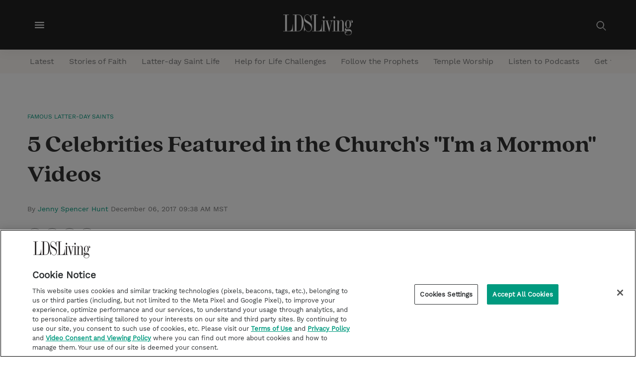

--- FILE ---
content_type: text/html;charset=UTF-8
request_url: https://www.ldsliving.com/5-celebrities-featured-in-the-churchs-im-a-mormon-videos/s/76818
body_size: 31536
content:
<!DOCTYPE html>
<html class="ArticlePage" lang="en">
    <head>
    <meta charset="UTF-8">

    <style data-cssvarsponyfill="true">
        :root {

    --primaryColor: #009a7f;
    --secondaryColor: #958f8f;

    --grayscaleOne: #faf9f9;
    --grayscaleTwo: #f1eced;
    --grayscaleThree: #e6dfe0;
    --grayscaleFour: #f0f0f0;
    --grayscaleFive: #949494;

    --primaryTextColor: #323232;
    --secondaryTextColor:#7a7a7a;
    --inverseTextColor:#ffffff;

    --linkTextColor: #009a7f;
    --linkHoverColor: #009a7f;

    --containerMaxWidth: 1240px;
    --containerXlMaxWidth: 1440px;
    --containerNarrowWidth: 800px;
    --gap: 20px;
    --verticalGap: var(--gap);

    --siteBgColor: #ffffff;
    --backgroundColor: #faf9f9;
    --borderColor: #e6dfe0;

    --headerBgColor: #232323;
    --headerTextColor: #ffffff;
    --headerHeight: 100px;

    --footerBgColor: #232323;
    --footerTextColor: #c9c9c9;
    --footerLinkTextColor: #009a7f;

    --buttonBorderWidth: 1.5px;
    --buttonBorderRadius: 0;

    --primaryButtonBgColor:#ffffff;
    --primaryButtonBorderColor:#009a7f;
    --primaryButtonTextColor: #009a7f;

    --secondaryButtonBgColor:#2a5975;
    --secondaryButtonBorderColor:#2a5975;
    --secondaryButtonTextColor: #ffffff;

    --primaryHeadlineFont: 'QuincyCF';
    --bodyFont: 'WorkSans';

    --white: #ffffff;
    --black: #000000;
    --error: #ee0120;
    --success: #28a745;
    --live: #ee0120;

    --bannerBgColor: #009a7f;
    --bannerTextColor: #ffffff;
}

    </style>

    <style>
    body:before {
        visibility: hidden;
        border: 0;
        clip: rect(0, 0, 0, 0);
        height: 1px;
        margin: -1px;
        overflow: hidden;
        padding: 0;
        position: absolute;
        width: 1px;
    }

    @media only screen and (min-width: 320px) {
        body:before {
            content: "mq-xs";
        }
    }

    @media only screen and (min-width: 568px) {
        body:before {
            content: "mq-sm";
        }
    }

    @media only screen and (min-width: 768px) {
        body:before {
            content: "mq-md";
        }
    }

    @media only screen and (min-width: 1024px) {
        body:before {
            content: "mq-lg";
        }
    }

    @media only screen and (min-width: 1240px) {
        body:before {
            content: "mq-hk";
        }
    }

    @media only screen and (min-width: 1440px) {
        body:before {
            content: "mq-xl";
        }
    }
</style>
    
    

    <meta property="og:title" content="5 Celebrities Featured in the Church&#x27;s &quot;I&#x27;m a Mormon&quot; Videos">

    <meta property="og:url" content="https://www.ldsliving.com/5-celebrities-featured-in-the-churchs-im-a-mormon-videos/s/76818">


    <meta property="og:description" content="There are some pretty famous Mormons out there, and they&#x27;re ready to stand up for what they believe in. Check out these five celebrities who have been featured in the Church&#x27;s &quot;I&#x27;m a Mormon&quot; video campaign.">

    <meta property="og:site_name" content="LDS Living">



    <meta property="og:type" content="article">

    <meta property="article:author" content="https://www.ldsliving.com/jenny-spencer-hunt">

    <meta property="article:published_time" content="2017-12-06T16:38:00">

    <meta property="article:modified_time" content="2021-12-20T20:34:01.365">

    <meta property="article:section" content="Famous Latter-day Saints">

    <meta property="article:tag" content="Music">

    <meta property="article:tag" content="Videos">

    
    <meta name="twitter:card" content="summary_large_image"/>
    
    
    
    
    <meta name="twitter:description" content="There are some pretty famous Mormons out there, and they&#x27;re ready to stand up for what they believe in. Check out these five celebrities who have been featured in the Church&#x27;s &quot;I&#x27;m a Mormon&quot; video campaign."/>
    
    

    
    
    
    
    <meta name="twitter:title" content="5 Celebrities Featured in the Church&#x27;s &quot;I&#x27;m a Mormon&quot; Videos"/>
    


    <meta name="google-site-verification" content="khyuBY-6Z--rJk2e1PR7qYDuni_YwVFFlHlpSd4TmyU">


    <link rel="preconnect" href="//fonts.googleapis.com">
<link rel="preload" as="style" href="//fonts.googleapis.com/css?family=Noto+Sans:ital,wght@0,400;0,700;1,400&display=swap">
<link href="//fonts.googleapis.com/css?family=Noto+Sans:ital,wght@0,400;0,700;1,400&display=swap" rel="stylesheet">

   
    <link data-cssvarsponyfill="true" class="Webpack-css" rel="stylesheet" href="https://static.living.lds-living.production.church.brightspot.cloud/resource/00000179-6716-d4ab-a1f9-6fbe3aea0000/styleguide/All.min.27ddc04330b5cb0ed9efc00e72663b27.gz.css">

    <style>.RichTextBody p>i>a.Link {
    text-decoration: underline;
    font-weight: bold;
}</style>
<style>.RichTextBody > ul li a, .RichTextBody > ol li a {
    font-weight: bold;
    text-decoration: underline;
}</style>
<style>.PageHeaderTextHat-container a:hover {
    color: #FFF;
}</style>


    <meta name="viewport" content="width=device-width, initial-scale=1, minimum-scale=1, maximum-scale=5"><title>5 Celebrities Featured in the Church&#x27;s &quot;I&#x27;m a Mormon&quot; Videos - LDS Living</title><meta name="description" content="There are some pretty famous Mormons out there, and they&#x27;re ready to stand up for what they believe in. Check out these five celebrities who have been featured in the Church&#x27;s &quot;I&#x27;m a Mormon&quot; video campaign."><link rel="canonical" href="https://www.ldsliving.com/5-celebrities-featured-in-the-churchs-im-a-mormon-videos/s/76818"><meta name="brightspot.contentId" content="0000017b-16c0-da2f-a1fb-97e7f3f90031"><link rel="apple-touch-icon"sizes="180x180"href="/apple-touch-icon.png"><link rel="icon"type="image/png"href="/favicon-32x32.png"><link rel="icon"type="image/png"href="/favicon-16x16.png">
    <script type="application/ld+json">{"@context":"http://schema.org","@type":"Article","url":"https://www.ldsliving.com/5-celebrities-featured-in-the-churchs-im-a-mormon-videos/s/76818","dateModified":"December 20, 2021 01:34 PM MST","datePublished":"December 06, 2017 09:38 AM MST","description":"There are some pretty famous Mormons out there, and they're ready to stand up for what they believe in. Check out these five celebrities who have been featured in the Church's \"I'm a Mormon\" video campaign.","headline":"5 Celebrities Featured in the Church's \"I'm a Mormon\" Videos","image":[{"@context":"http://schema.org","@type":"ImageObject","height":60,"url":"https://cdn.ldsliving.com/dims4/default/2139a7f/2147483647/strip/false/crop/1200x358+0+0/resize/201x60!/quality/90/?url=http%3A%2F%2Flds-living-brightspot-us-east-2.s3.us-east-2.amazonaws.com%2F0b%2Ff4%2F1abc39f249cf8d91ffba767e0708%2Fldsliving-logo-white.png","width":201}],"mainEntityOfPage":{"@type":"WebPage","@id":"https://www.ldsliving.com/5-celebrities-featured-in-the-churchs-im-a-mormon-videos/s/76818"},"author":[{"@context":"http://schema.org","@type":"Person","name":"Jenny Spencer Hunt","url":"https://www.ldsliving.com/jenny-spencer-hunt"}],"publisher":{"@type":"Organization","name":"LDS Living","logo":{"@type":"ImageObject","url":"https://cdn.ldsliving.com/dims4/default/2139a7f/2147483647/strip/false/crop/1200x358+0+0/resize/201x60!/quality/90/?url=http%3A%2F%2Flds-living-brightspot-us-east-2.s3.us-east-2.amazonaws.com%2F0b%2Ff4%2F1abc39f249cf8d91ffba767e0708%2Fldsliving-logo-white.png","width":201,"height":60}},"name":"5 Celebrities Featured in the Church's \"I'm a Mormon\" Videos - LDS Living"}</script>

    
    
    <meta name="brightspot.cached" content="false">

    <!--This is needed for custom elements to function in browsers that
    support them natively but that are using es6 code transpiled to es5.
    This will cause a non-fatal error to show up in the IE11 console.
    It can be safely ignored. https://github.com/webcomponents/webcomponentsjs/issues/749 -->
    <script>
        (function () {
        'use strict';

        (()=>{'use strict';if(!window.customElements)return;const a=HTMLElement,b=window.customElements.define,c=window.customElements.get,d=new Map,e=new Map;let f=!1,g=!1;HTMLElement=function(){if(!f){const a=d.get(this.constructor),b=c.call(window.customElements,a);g=!0;const e=new b;return e}f=!1;},HTMLElement.prototype=a.prototype;Object.defineProperty(window,'customElements',{value:window.customElements,configurable:!0,writable:!0}),Object.defineProperty(window.customElements,'define',{value:(c,h)=>{const i=h.prototype,j=class extends a{constructor(){super(),Object.setPrototypeOf(this,i),g||(f=!0,h.call(this)),g=!1;}},k=j.prototype;j.observedAttributes=h.observedAttributes,k.connectedCallback=i.connectedCallback,k.disconnectedCallback=i.disconnectedCallback,k.attributeChangedCallback=i.attributeChangedCallback,k.adoptedCallback=i.adoptedCallback,d.set(h,c),e.set(c,h),b.call(window.customElements,c,j);},configurable:!0,writable:!0}),Object.defineProperty(window.customElements,'get',{value:(a)=>e.get(a),configurable:!0,writable:!0});})();

        /**
        @license
        Copyright (c) 2017 The Polymer Project Authors. All rights reserved.
        This code may only be used under the BSD style license found at http://polymer.github.io/LICENSE.txt
        The complete set of authors may be found at http://polymer.github.io/AUTHORS.txt
        The complete set of contributors may be found at http://polymer.github.io/CONTRIBUTORS.txt
        Code distributed by Google as part of the polymer project is also
        subject to an additional IP rights grant found at http://polymer.github.io/PATENTS.txt
        */
        }());
    </script>
    <script>
        /**
            For the fastest load times https://developers.google.com/speed/docs/insights/BlockingJS
            and to prevent any FOUC, as well as prevent any race conditions for browsers that also
            rely on the CSS variables polyfill, this is inlined.
        **/
        if (!window.customElements) {
            (function(){
                'use strict';var h=new function(){};var aa=new Set("annotation-xml color-profile font-face font-face-src font-face-uri font-face-format font-face-name missing-glyph".split(" "));function m(b){var a=aa.has(b);b=/^[a-z][.0-9_a-z]*-[\-.0-9_a-z]*$/.test(b);return!a&&b}function n(b){var a=b.isConnected;if(void 0!==a)return a;for(;b&&!(b.__CE_isImportDocument||b instanceof Document);)b=b.parentNode||(window.ShadowRoot&&b instanceof ShadowRoot?b.host:void 0);return!(!b||!(b.__CE_isImportDocument||b instanceof Document))}
                function p(b,a){for(;a&&a!==b&&!a.nextSibling;)a=a.parentNode;return a&&a!==b?a.nextSibling:null}
                function t(b,a,c){c=c?c:new Set;for(var d=b;d;){if(d.nodeType===Node.ELEMENT_NODE){var e=d;a(e);var f=e.localName;if("link"===f&&"import"===e.getAttribute("rel")){d=e.import;if(d instanceof Node&&!c.has(d))for(c.add(d),d=d.firstChild;d;d=d.nextSibling)t(d,a,c);d=p(b,e);continue}else if("template"===f){d=p(b,e);continue}if(e=e.__CE_shadowRoot)for(e=e.firstChild;e;e=e.nextSibling)t(e,a,c)}d=d.firstChild?d.firstChild:p(b,d)}}function u(b,a,c){b[a]=c};function v(){this.a=new Map;this.s=new Map;this.f=[];this.b=!1}function ba(b,a,c){b.a.set(a,c);b.s.set(c.constructor,c)}function w(b,a){b.b=!0;b.f.push(a)}function x(b,a){b.b&&t(a,function(a){return y(b,a)})}function y(b,a){if(b.b&&!a.__CE_patched){a.__CE_patched=!0;for(var c=0;c<b.f.length;c++)b.f[c](a)}}function z(b,a){var c=[];t(a,function(b){return c.push(b)});for(a=0;a<c.length;a++){var d=c[a];1===d.__CE_state?b.connectedCallback(d):A(b,d)}}
                function B(b,a){var c=[];t(a,function(b){return c.push(b)});for(a=0;a<c.length;a++){var d=c[a];1===d.__CE_state&&b.disconnectedCallback(d)}}
                function C(b,a,c){c=c?c:{};var d=c.w||new Set,e=c.i||function(a){return A(b,a)},f=[];t(a,function(a){if("link"===a.localName&&"import"===a.getAttribute("rel")){var c=a.import;c instanceof Node&&(c.__CE_isImportDocument=!0,c.__CE_hasRegistry=!0);c&&"complete"===c.readyState?c.__CE_documentLoadHandled=!0:a.addEventListener("load",function(){var c=a.import;if(!c.__CE_documentLoadHandled){c.__CE_documentLoadHandled=!0;var f=new Set(d);f.delete(c);C(b,c,{w:f,i:e})}})}else f.push(a)},d);if(b.b)for(a=0;a<
                f.length;a++)y(b,f[a]);for(a=0;a<f.length;a++)e(f[a])}
                function A(b,a){if(void 0===a.__CE_state){var c=a.ownerDocument;if(c.defaultView||c.__CE_isImportDocument&&c.__CE_hasRegistry)if(c=b.a.get(a.localName)){c.constructionStack.push(a);var d=c.constructor;try{try{if(new d!==a)throw Error("The custom element constructor did not produce the element being upgraded.");}finally{c.constructionStack.pop()}}catch(r){throw a.__CE_state=2,r;}a.__CE_state=1;a.__CE_definition=c;if(c.attributeChangedCallback)for(c=c.observedAttributes,d=0;d<c.length;d++){var e=c[d],
                        f=a.getAttribute(e);null!==f&&b.attributeChangedCallback(a,e,null,f,null)}n(a)&&b.connectedCallback(a)}}}v.prototype.connectedCallback=function(b){var a=b.__CE_definition;a.connectedCallback&&a.connectedCallback.call(b)};v.prototype.disconnectedCallback=function(b){var a=b.__CE_definition;a.disconnectedCallback&&a.disconnectedCallback.call(b)};
                v.prototype.attributeChangedCallback=function(b,a,c,d,e){var f=b.__CE_definition;f.attributeChangedCallback&&-1<f.observedAttributes.indexOf(a)&&f.attributeChangedCallback.call(b,a,c,d,e)};function D(b,a){this.c=b;this.a=a;this.b=void 0;C(this.c,this.a);"loading"===this.a.readyState&&(this.b=new MutationObserver(this.f.bind(this)),this.b.observe(this.a,{childList:!0,subtree:!0}))}function E(b){b.b&&b.b.disconnect()}D.prototype.f=function(b){var a=this.a.readyState;"interactive"!==a&&"complete"!==a||E(this);for(a=0;a<b.length;a++)for(var c=b[a].addedNodes,d=0;d<c.length;d++)C(this.c,c[d])};function ca(){var b=this;this.b=this.a=void 0;this.f=new Promise(function(a){b.b=a;b.a&&a(b.a)})}function F(b){if(b.a)throw Error("Already resolved.");b.a=void 0;b.b&&b.b(void 0)};function G(b){this.j=!1;this.c=b;this.o=new Map;this.l=function(b){return b()};this.g=!1;this.m=[];this.u=new D(b,document)}
                G.prototype.define=function(b,a){var c=this;if(!(a instanceof Function))throw new TypeError("Custom element constructors must be functions.");if(!m(b))throw new SyntaxError("The element name '"+b+"' is not valid.");if(this.c.a.get(b))throw Error("A custom element with name '"+b+"' has already been defined.");if(this.j)throw Error("A custom element is already being defined.");this.j=!0;var d,e,f,r,k;try{var g=function(b){var a=l[b];if(void 0!==a&&!(a instanceof Function))throw Error("The '"+b+"' callback must be a function.");
                    return a},l=a.prototype;if(!(l instanceof Object))throw new TypeError("The custom element constructor's prototype is not an object.");d=g("connectedCallback");e=g("disconnectedCallback");f=g("adoptedCallback");r=g("attributeChangedCallback");k=a.observedAttributes||[]}catch(q){return}finally{this.j=!1}a={localName:b,constructor:a,connectedCallback:d,disconnectedCallback:e,adoptedCallback:f,attributeChangedCallback:r,observedAttributes:k,constructionStack:[]};ba(this.c,b,a);this.m.push(a);this.g||
                (this.g=!0,this.l(function(){return da(c)}))};G.prototype.i=function(b){C(this.c,b)};function da(b){if(!1!==b.g){b.g=!1;for(var a=b.m,c=[],d=new Map,e=0;e<a.length;e++)d.set(a[e].localName,[]);C(b.c,document,{i:function(a){if(void 0===a.__CE_state){var e=a.localName,f=d.get(e);f?f.push(a):b.c.a.get(e)&&c.push(a)}}});for(e=0;e<c.length;e++)A(b.c,c[e]);for(;0<a.length;){for(var f=a.shift(),e=f.localName,f=d.get(f.localName),r=0;r<f.length;r++)A(b.c,f[r]);(e=b.o.get(e))&&F(e)}}}
                G.prototype.get=function(b){if(b=this.c.a.get(b))return b.constructor};G.prototype.whenDefined=function(b){if(!m(b))return Promise.reject(new SyntaxError("'"+b+"' is not a valid custom element name."));var a=this.o.get(b);if(a)return a.f;a=new ca;this.o.set(b,a);this.c.a.get(b)&&!this.m.some(function(a){return a.localName===b})&&F(a);return a.f};G.prototype.v=function(b){E(this.u);var a=this.l;this.l=function(c){return b(function(){return a(c)})}};window.CustomElementRegistry=G;
                G.prototype.define=G.prototype.define;G.prototype.upgrade=G.prototype.i;G.prototype.get=G.prototype.get;G.prototype.whenDefined=G.prototype.whenDefined;G.prototype.polyfillWrapFlushCallback=G.prototype.v;var H=window.Document.prototype.createElement,ea=window.Document.prototype.createElementNS,fa=window.Document.prototype.importNode,ga=window.Document.prototype.prepend,ha=window.Document.prototype.append,ia=window.DocumentFragment.prototype.prepend,ja=window.DocumentFragment.prototype.append,I=window.Node.prototype.cloneNode,J=window.Node.prototype.appendChild,K=window.Node.prototype.insertBefore,L=window.Node.prototype.removeChild,M=window.Node.prototype.replaceChild,N=Object.getOwnPropertyDescriptor(window.Node.prototype,
                        "textContent"),O=window.Element.prototype.attachShadow,P=Object.getOwnPropertyDescriptor(window.Element.prototype,"innerHTML"),Q=window.Element.prototype.getAttribute,R=window.Element.prototype.setAttribute,S=window.Element.prototype.removeAttribute,T=window.Element.prototype.getAttributeNS,U=window.Element.prototype.setAttributeNS,ka=window.Element.prototype.removeAttributeNS,la=window.Element.prototype.insertAdjacentElement,ma=window.Element.prototype.insertAdjacentHTML,na=window.Element.prototype.prepend,
                        oa=window.Element.prototype.append,V=window.Element.prototype.before,pa=window.Element.prototype.after,qa=window.Element.prototype.replaceWith,ra=window.Element.prototype.remove,sa=HTMLElement,W=Object.getOwnPropertyDescriptor(HTMLElement.prototype,"innerHTML"),ta=HTMLElement.prototype.insertAdjacentElement,ua=HTMLElement.prototype.insertAdjacentHTML;function va(){var b=X;HTMLElement=function(){function a(){var a=this.constructor,d=b.s.get(a);if(!d)throw Error("The custom element being constructed was not registered with `customElements`.");var e=d.constructionStack;if(!e.length)return e=H.call(document,d.localName),Object.setPrototypeOf(e,a.prototype),e.__CE_state=1,e.__CE_definition=d,y(b,e),e;var d=e.length-1,f=e[d];if(f===h)throw Error("The HTMLElement constructor was either called reentrantly for this constructor or called multiple times.");
                    e[d]=h;Object.setPrototypeOf(f,a.prototype);y(b,f);return f}a.prototype=sa.prototype;return a}()};function Y(b,a,c){function d(a){return function(c){for(var e=[],d=0;d<arguments.length;++d)e[d-0]=arguments[d];for(var d=[],f=[],l=0;l<e.length;l++){var q=e[l];q instanceof Element&&n(q)&&f.push(q);if(q instanceof DocumentFragment)for(q=q.firstChild;q;q=q.nextSibling)d.push(q);else d.push(q)}a.apply(this,e);for(e=0;e<f.length;e++)B(b,f[e]);if(n(this))for(e=0;e<d.length;e++)f=d[e],f instanceof Element&&z(b,f)}}c.h&&(a.prepend=d(c.h));c.append&&(a.append=d(c.append))};function wa(){var b=X;u(Document.prototype,"createElement",function(a){if(this.__CE_hasRegistry){var c=b.a.get(a);if(c)return new c.constructor}a=H.call(this,a);y(b,a);return a});u(Document.prototype,"importNode",function(a,c){a=fa.call(this,a,c);this.__CE_hasRegistry?C(b,a):x(b,a);return a});u(Document.prototype,"createElementNS",function(a,c){if(this.__CE_hasRegistry&&(null===a||"http://www.w3.org/1999/xhtml"===a)){var d=b.a.get(c);if(d)return new d.constructor}a=ea.call(this,a,c);y(b,a);return a});
                    Y(b,Document.prototype,{h:ga,append:ha})};function xa(){var b=X;function a(a,d){Object.defineProperty(a,"textContent",{enumerable:d.enumerable,configurable:!0,get:d.get,set:function(a){if(this.nodeType===Node.TEXT_NODE)d.set.call(this,a);else{var e=void 0;if(this.firstChild){var c=this.childNodes,k=c.length;if(0<k&&n(this))for(var e=Array(k),g=0;g<k;g++)e[g]=c[g]}d.set.call(this,a);if(e)for(a=0;a<e.length;a++)B(b,e[a])}}})}u(Node.prototype,"insertBefore",function(a,d){if(a instanceof DocumentFragment){var e=Array.prototype.slice.apply(a.childNodes);
                    a=K.call(this,a,d);if(n(this))for(d=0;d<e.length;d++)z(b,e[d]);return a}e=n(a);d=K.call(this,a,d);e&&B(b,a);n(this)&&z(b,a);return d});u(Node.prototype,"appendChild",function(a){if(a instanceof DocumentFragment){var c=Array.prototype.slice.apply(a.childNodes);a=J.call(this,a);if(n(this))for(var e=0;e<c.length;e++)z(b,c[e]);return a}c=n(a);e=J.call(this,a);c&&B(b,a);n(this)&&z(b,a);return e});u(Node.prototype,"cloneNode",function(a){a=I.call(this,a);this.ownerDocument.__CE_hasRegistry?C(b,a):x(b,a);
                    return a});u(Node.prototype,"removeChild",function(a){var c=n(a),e=L.call(this,a);c&&B(b,a);return e});u(Node.prototype,"replaceChild",function(a,d){if(a instanceof DocumentFragment){var e=Array.prototype.slice.apply(a.childNodes);a=M.call(this,a,d);if(n(this))for(B(b,d),d=0;d<e.length;d++)z(b,e[d]);return a}var e=n(a),f=M.call(this,a,d),c=n(this);c&&B(b,d);e&&B(b,a);c&&z(b,a);return f});N&&N.get?a(Node.prototype,N):w(b,function(b){a(b,{enumerable:!0,configurable:!0,get:function(){for(var a=[],b=
                            0;b<this.childNodes.length;b++)a.push(this.childNodes[b].textContent);return a.join("")},set:function(a){for(;this.firstChild;)L.call(this,this.firstChild);J.call(this,document.createTextNode(a))}})})};function ya(b){var a=Element.prototype;function c(a){return function(e){for(var c=[],d=0;d<arguments.length;++d)c[d-0]=arguments[d];for(var d=[],k=[],g=0;g<c.length;g++){var l=c[g];l instanceof Element&&n(l)&&k.push(l);if(l instanceof DocumentFragment)for(l=l.firstChild;l;l=l.nextSibling)d.push(l);else d.push(l)}a.apply(this,c);for(c=0;c<k.length;c++)B(b,k[c]);if(n(this))for(c=0;c<d.length;c++)k=d[c],k instanceof Element&&z(b,k)}}V&&(a.before=c(V));V&&(a.after=c(pa));qa&&u(a,"replaceWith",function(a){for(var e=
                        [],c=0;c<arguments.length;++c)e[c-0]=arguments[c];for(var c=[],d=[],k=0;k<e.length;k++){var g=e[k];g instanceof Element&&n(g)&&d.push(g);if(g instanceof DocumentFragment)for(g=g.firstChild;g;g=g.nextSibling)c.push(g);else c.push(g)}k=n(this);qa.apply(this,e);for(e=0;e<d.length;e++)B(b,d[e]);if(k)for(B(b,this),e=0;e<c.length;e++)d=c[e],d instanceof Element&&z(b,d)});ra&&u(a,"remove",function(){var a=n(this);ra.call(this);a&&B(b,this)})};function za(){var b=X;function a(a,c){Object.defineProperty(a,"innerHTML",{enumerable:c.enumerable,configurable:!0,get:c.get,set:function(a){var e=this,d=void 0;n(this)&&(d=[],t(this,function(a){a!==e&&d.push(a)}));c.set.call(this,a);if(d)for(var f=0;f<d.length;f++){var r=d[f];1===r.__CE_state&&b.disconnectedCallback(r)}this.ownerDocument.__CE_hasRegistry?C(b,this):x(b,this);return a}})}function c(a,c){u(a,"insertAdjacentElement",function(a,e){var d=n(e);a=c.call(this,a,e);d&&B(b,e);n(a)&&z(b,e);
                    return a})}function d(a,c){function e(a,e){for(var c=[];a!==e;a=a.nextSibling)c.push(a);for(e=0;e<c.length;e++)C(b,c[e])}u(a,"insertAdjacentHTML",function(a,b){a=a.toLowerCase();if("beforebegin"===a){var d=this.previousSibling;c.call(this,a,b);e(d||this.parentNode.firstChild,this)}else if("afterbegin"===a)d=this.firstChild,c.call(this,a,b),e(this.firstChild,d);else if("beforeend"===a)d=this.lastChild,c.call(this,a,b),e(d||this.firstChild,null);else if("afterend"===a)d=this.nextSibling,c.call(this,
                        a,b),e(this.nextSibling,d);else throw new SyntaxError("The value provided ("+String(a)+") is not one of 'beforebegin', 'afterbegin', 'beforeend', or 'afterend'.");})}O&&u(Element.prototype,"attachShadow",function(a){return this.__CE_shadowRoot=a=O.call(this,a)});P&&P.get?a(Element.prototype,P):W&&W.get?a(HTMLElement.prototype,W):w(b,function(b){a(b,{enumerable:!0,configurable:!0,get:function(){return I.call(this,!0).innerHTML},set:function(a){var b="template"===this.localName,e=b?this.content:this,
                            c=H.call(document,this.localName);for(c.innerHTML=a;0<e.childNodes.length;)L.call(e,e.childNodes[0]);for(a=b?c.content:c;0<a.childNodes.length;)J.call(e,a.childNodes[0])}})});u(Element.prototype,"setAttribute",function(a,c){if(1!==this.__CE_state)return R.call(this,a,c);var e=Q.call(this,a);R.call(this,a,c);c=Q.call(this,a);b.attributeChangedCallback(this,a,e,c,null)});u(Element.prototype,"setAttributeNS",function(a,c,d){if(1!==this.__CE_state)return U.call(this,a,c,d);var e=T.call(this,a,c);U.call(this,
                        a,c,d);d=T.call(this,a,c);b.attributeChangedCallback(this,c,e,d,a)});u(Element.prototype,"removeAttribute",function(a){if(1!==this.__CE_state)return S.call(this,a);var c=Q.call(this,a);S.call(this,a);null!==c&&b.attributeChangedCallback(this,a,c,null,null)});u(Element.prototype,"removeAttributeNS",function(a,c){if(1!==this.__CE_state)return ka.call(this,a,c);var d=T.call(this,a,c);ka.call(this,a,c);var e=T.call(this,a,c);d!==e&&b.attributeChangedCallback(this,c,d,e,a)});ta?c(HTMLElement.prototype,
                        ta):la?c(Element.prototype,la):console.warn("Custom Elements: `Element#insertAdjacentElement` was not patched.");ua?d(HTMLElement.prototype,ua):ma?d(Element.prototype,ma):console.warn("Custom Elements: `Element#insertAdjacentHTML` was not patched.");Y(b,Element.prototype,{h:na,append:oa});ya(b)};/*

                Copyright (c) 2016 The Polymer Project Authors. All rights reserved.
                This code may only be used under the BSD style license found at http://polymer.github.io/LICENSE.txt
                The complete set of authors may be found at http://polymer.github.io/AUTHORS.txt
                The complete set of contributors may be found at http://polymer.github.io/CONTRIBUTORS.txt
                Code distributed by Google as part of the polymer project is also
                subject to an additional IP rights grant found at http://polymer.github.io/PATENTS.txt
                */
                var Z=window.customElements;if(!Z||Z.forcePolyfill||"function"!=typeof Z.define||"function"!=typeof Z.get){var X=new v;va();wa();Y(X,DocumentFragment.prototype,{h:ia,append:ja});xa();za();document.__CE_hasRegistry=!0;var customElements=new G(X);Object.defineProperty(window,"customElements",{configurable:!0,enumerable:!0,value:customElements})};
            }).call(self);
        }

        /**
            This allows us to load the IE polyfills via feature detection so that they do not load
            needlessly in the browsers that do not need them. It also ensures they are loaded
            non async so that they load before the rest of our JS.
        */
        var head = document.getElementsByTagName('head')[0];
        if (!window.CSS || !window.CSS.supports || !window.CSS.supports('--fake-var', 0)) {
            var script = document.createElement('script');
            script.setAttribute('src', "https://static.living.lds-living.production.church.brightspot.cloud/resource/00000179-6716-d4ab-a1f9-6fbe3aea0000/styleguide/util/IEPolyfills.60916b28d1f90024f940f370ea3085b7.gz.js");
            script.setAttribute('type', 'text/javascript');
            script.async = false;
            head.appendChild(script);
        }
    </script>
    
    <script src="https://static.living.lds-living.production.church.brightspot.cloud/resource/00000179-6716-d4ab-a1f9-6fbe3aea0000/styleguide/All.min.8bcfe18ac7cdccd5752614d19e542bfe.gz.js" async></script>

    <script async="async" src="https://www.googletagservices.com/tag/js/gpt.js"></script>

<script type="text/javascript">
    // Google tag setup
    var googletag = googletag || {};
    googletag.cmd = googletag.cmd || [];

    googletag.cmd.push(function () {
        googletag.pubads().enableSingleRequest()
        googletag.pubads().enableAsyncRendering()
        googletag.pubads().disableInitialLoad()
        googletag.enableServices()
    })

    // setup of ad slots
    var dfpAdSlotsObject = {}
    var dfpAdSlots = []
    var staticAdSlots = []
</script>

    <script>
      (function(i,s,o,g,r,a,m){i['GoogleAnalyticsObject']=r;i[r]=i[r]||function(){
      (i[r].q=i[r].q||[]).push(arguments)},i[r].l=1*new Date();a=s.createElement(o),
      m=s.getElementsByTagName(o)[0];a.async=1;a.src=g;m.parentNode.insertBefore(a,m)
      })(window,document,'script','https://www.google-analytics.com/analytics.js','ga');
      ga('create', "G-JQMEQ8QNJ8", 'auto');

      
      ga('send', 'pageview');
      

    </script>

<script>window.addEventListener('load', (event) => {
    
    let actionLink = document.querySelectorAll('.ActionLink')
    actionLink.forEach(item => {

        let hrefItem= item.getAttribute('href')               
        if( hrefItem === 'javascript:window.print()'){
            item.removeAttribute('target')
        }
    })
})</script>
<script></script>
<!-- CookiePro Cookies Consent Notice start for ldsliving.com -->
<script src="https://cookie-cdn.cookiepro.com/scripttemplates/otSDKStub.js"  type="text/javascript" charset="UTF-8" data-domain-script="7ec36d44-a801-42f3-9956-310c406379c2" ></script>
<script type="text/javascript">
function OptanonWrapper() { }
</script>
<!-- CookiePro Cookies Consent Notice end for ldsliving.com --></script>
<script><!-- Google tag (gtag.js) -->
  window.dataLayer = window.dataLayer || [];
  function gtag(){dataLayer.push(arguments);}
  gtag('js', new Date());

  gtag('config', 'G-JQMEQ8QNJ8');

(function(w,d,s,l,i){w[l]=w[l]||[];w[l].push({'gtm.start':
new Date().getTime(),event:'gtm.js'});var f=d.getElementsByTagName(s)[0],
j=d.createElement(s),dl=l!='dataLayer'?'&l='+l:'';j.setAttributeNode(d.createAttribute('data-ot-ignore'));j.async=true;j.src=
'https://www.googletagmanager.com/gtm.js?id='+i+dl;f.parentNode.insertBefore(j,f);
})(window,document,'script','dataLayer','GTM-M6T4SJ');
 
// Define dataLayer and the gtag function.
window.dataLayer = window.dataLayer || [];
function gtag(){dataLayer.push(arguments);}

// Set default consent for all regions
gtag('consent', 'default', {
  'ad_storage': 'denied',
  'ad_user_data': 'denied',
  'ad_personalization': 'denied'
});</script>

    

</head>


    <body class="ArticlePage-body"data-rounded-corners="true"
data-has-aside="true"
data-has-hat="false"





>
        <svg xmlns="http://www.w3.org/2000/svg" style="display:none" id="iconsMap">
    <symbol id="mono-icon-facebook" viewBox="0 0 30 30">
        <g fill="none" fill-rule="evenodd">
            <circle cx="15" cy="15" r="14.5" stroke="currentColor"/>
            <path fill="currentColor" d="M15.667 12.667H18L17.708 15h-2.041v7H12.64v-7H11v-2.333h1.64v-1.568c0-1.02.256-1.793.766-2.315.51-.523 1.361-.784 2.552-.784H18v2.333h-1.24c-.461 0-.76.073-.893.22-.133.145-.2.388-.2.728v1.386z"/>
        </g>
    </symbol>
    <symbol id="mono-icon-instagram" viewBox="0 0 30 30">
        <g fill="none" fill-rule="evenodd">
            <circle cx="15" cy="15" r="14.5" stroke="currentColor"/>
            <path fill="currentColor" d="M15.94 7c1.34.004 1.647.016 2.358.048.852.039 1.433.174 1.942.372.526.204.972.478 1.417.923.445.444.719.89.923 1.417.198.508.333 1.09.372 1.941.039.854.048 1.126.048 3.299s-.01 2.445-.048 3.298c-.039.852-.174 1.433-.372 1.942-.204.526-.478.972-.923 1.417-.445.445-.89.719-1.417.923-.509.198-1.09.333-1.942.372-.71.032-1.018.044-2.359.047H14.06c-1.34-.003-1.647-.015-2.359-.047-.851-.039-1.433-.174-1.941-.372-.527-.204-.973-.478-1.417-.923-.445-.445-.719-.89-.923-1.417-.198-.509-.333-1.09-.372-1.942-.032-.71-.044-1.018-.047-2.359V14.06c.003-1.34.015-1.647.047-2.359.039-.851.174-1.433.372-1.941.204-.527.478-.973.923-1.417.444-.445.89-.719 1.417-.923.508-.198 1.09-.333 1.941-.372.712-.032 1.02-.044 2.36-.047zm-.222 1.442h-1.436c-1.49.002-1.777.012-2.515.046-.78.035-1.203.166-1.485.275-.374.146-.64.319-.92.599-.28.28-.453.546-.599.92-.11.282-.24.705-.275 1.485-.034.738-.044 1.024-.046 2.515v1.436c.002 1.49.012 1.777.046 2.515.035.78.166 1.203.275 1.485.146.374.319.64.599.92.28.28.546.453.92.598.282.11.705.24 1.485.276.738.034 1.024.044 2.515.046h1.436c1.49-.002 1.777-.012 2.515-.046.78-.036 1.203-.166 1.485-.276.374-.145.64-.318.92-.598.28-.28.453-.546.598-.92.11-.282.24-.705.276-1.485.034-.738.044-1.024.046-2.515v-1.436c-.002-1.49-.012-1.777-.046-2.515-.036-.78-.166-1.203-.276-1.485-.145-.374-.318-.64-.598-.92-.28-.28-.546-.453-.92-.599-.282-.11-.705-.24-1.485-.275-.738-.034-1.024-.044-2.515-.046zM15 10.892c2.269 0 4.108 1.839 4.108 4.108 0 2.269-1.84 4.108-4.108 4.108-2.269 0-4.108-1.84-4.108-4.108 0-2.269 1.839-4.108 4.108-4.108zm0 1.441c-1.473 0-2.667 1.194-2.667 2.667 0 1.473 1.194 2.667 2.667 2.667 1.473 0 2.667-1.194 2.667-2.667 0-1.473-1.194-2.667-2.667-2.667zm4.27-2.564c.53 0 .96.43.96.96s-.43.96-.96.96-.96-.43-.96-.96.43-.96.96-.96z"/>
        </g>
    </symbol>
    <symbol id="mono-icon-email" viewBox="0 0 30 30">
        <g fill="none" fill-rule="evenodd">
            <circle cx="15" cy="15" r="14.5" stroke="currentColor"/>
            <g>
                <path d="M0 0L20 0 20 20 0 20z" transform="translate(5 5)"/>
                <path fill="currentColor" fill-rule="nonzero" d="M16.667 3.333H3.333c-.916 0-1.658.75-1.658 1.667l-.008 10c0 .917.75 1.667 1.666 1.667h13.334c.916 0 1.666-.75 1.666-1.667V5c0-.917-.75-1.667-1.666-1.667zm-.334 3.542l-5.891 3.683c-.267.167-.617.167-.884 0L3.667 6.875c-.209-.133-.334-.358-.334-.6 0-.558.609-.892 1.084-.6L10 9.167l5.583-3.492c.475-.292 1.084.042 1.084.6 0 .242-.125.467-.334.6z" transform="translate(5 5)"/>
            </g>
        </g>
    </symbol>
    <symbol id="mono-icon-print" viewBox="0 0 30 30">
        <g fill="none" fill-rule="evenodd">
            <circle cx="15" cy="15" r="14.5" stroke="currentColor"/>
            <g>
                <path d="M0 0L20 0 20 20 0 20z" transform="translate(5 5)"/>
                <path fill="currentColor" fill-rule="nonzero" d="M15.833 6.667H4.167c-1.384 0-2.5 1.116-2.5 2.5V12.5c0 .917.75 1.667 1.666 1.667H5v1.666c0 .917.75 1.667 1.667 1.667h6.666c.917 0 1.667-.75 1.667-1.667v-1.666h1.667c.916 0 1.666-.75 1.666-1.667V9.167c0-1.384-1.116-2.5-2.5-2.5zM12.5 15.833h-5c-.458 0-.833-.375-.833-.833v-3.333h6.666V15c0 .458-.375.833-.833.833zM15.833 10c-.458 0-.833-.375-.833-.833 0-.459.375-.834.833-.834.459 0 .834.375.834.834 0 .458-.375.833-.834.833zm-1.666-7.5H5.833c-.458 0-.833.375-.833.833V5c0 .458.375.833.833.833h8.334c.458 0 .833-.375.833-.833V3.333c0-.458-.375-.833-.833-.833z" transform="translate(5 5)"/>
            </g>
        </g>
    </symbol>
    <symbol id="mono-icon-copylink" viewBox="0 0 12 12">
        <g fill-rule="evenodd">
            <path d="M10.199 2.378c.222.205.4.548.465.897.062.332.016.614-.132.774L8.627 6.106c-.187.203-.512.232-.75-.014a.498.498 0 0 0-.706.028.499.499 0 0 0 .026.706 1.509 1.509 0 0 0 2.165-.04l1.903-2.06c.37-.398.506-.98.382-1.636-.105-.557-.392-1.097-.77-1.445L9.968.8C9.591.452 9.03.208 8.467.145 7.803.072 7.233.252 6.864.653L4.958 2.709a1.509 1.509 0 0 0 .126 2.161.5.5 0 1 0 .68-.734c-.264-.218-.26-.545-.071-.747L7.597 1.33c.147-.16.425-.228.76-.19.353.038.71.188.931.394l.91.843.001.001zM1.8 9.623c-.222-.205-.4-.549-.465-.897-.062-.332-.016-.614.132-.774l1.905-2.057c.187-.203.512-.232.75.014a.498.498 0 0 0 .706-.028.499.499 0 0 0-.026-.706 1.508 1.508 0 0 0-2.165.04L.734 7.275c-.37.399-.506.98-.382 1.637.105.557.392 1.097.77 1.445l.91.843c.376.35.937.594 1.5.656.664.073 1.234-.106 1.603-.507L7.04 9.291a1.508 1.508 0 0 0-.126-2.16.5.5 0 0 0-.68.734c.264.218.26.545.071.747l-1.904 2.057c-.147.16-.425.228-.76.191-.353-.038-.71-.188-.931-.394l-.91-.843z"></path>
            <path d="M8.208 3.614a.5.5 0 0 0-.707.028L3.764 7.677a.5.5 0 0 0 .734.68L8.235 4.32a.5.5 0 0 0-.027-.707"></path>
        </g>
    </symbol>
    <symbol id="mono-icon-linkedin" viewBox="0 0 30 30">
        <g fill="none" fill-rule="evenodd">
            <circle cx="15" cy="15" r="14.5" stroke="currentColor"/>
            <path fill="currentColor" d="M11.786 20v-8.357H9V20h2.786zM10.369 9.786c.41 0 .748-.134 1.015-.402.268-.267.402-.59.402-.968 0-.409-.126-.747-.378-1.015-.252-.267-.582-.401-.992-.401-.409 0-.747.134-1.015.401C9.134 7.67 9 8.007 9 8.416c0 .378.126.7.378.968s.582.402.991.402zM22 20v-4.776c0-1.177-.29-2.069-.87-2.674-.58-.605-1.335-.907-2.264-.907-.995 0-1.824.446-2.487 1.337v-1.146h-2.736V20h2.736v-4.632c0-.319.033-.541.1-.669.265-.637.729-.955 1.392-.955.929 0 1.393.59 1.393 1.767V20H22z"/>
        </g>
    </symbol>
    <symbol id="mono-icon-pinterest" viewBox="0 0 30 30">
        <g fill="none" fill-rule="evenodd">
            <circle stroke="currentColor" cx="15" cy="15" r="14.5"/>
            <path fill="currentColor" d="M15,7a8,8,0,0,0-3.21,15.32,7.27,7.27,0,0,1,.14-1.83c.15-.65,1-4.36,1-4.36a3,3,0,0,1-.26-1.26c0-1.19.69-2.08,1.54-2.08A1.07,1.07,0,0,1,15.32,14a16.85,16.85,0,0,1-.7,2.84,1.23,1.23,0,0,0,1.26,1.54c1.51,0,2.54-1.94,2.54-4.25a3,3,0,0,0-3.33-3.06,3.79,3.79,0,0,0-3.94,3.83,2.29,2.29,0,0,0,.53,1.56c.14.18.17.25.11.45s-.12.5-.16.64a.27.27,0,0,1-.4.2,3.06,3.06,0,0,1-1.64-3c0-2.27,1.92-5,5.72-5a4.78,4.78,0,0,1,5.06,4.58c0,3.14-1.75,5.48-4.32,5.48a2.29,2.29,0,0,1-2-1s-.47,1.84-.57,2.2a6.56,6.56,0,0,1-.8,1.71A8.09,8.09,0,0,0,15,23,8,8,0,0,0,15,7Z"/>
        </g>
    </symbol>
    <symbol id="mono-icon-tumblr" viewBox="0 0 30 30">
        <g fill="none" fill-rule="evenodd">
            <circle stroke="currentColor" cx="15" cy="15" r="14.5"/>
            <path fill="currentColor" d="M17.5,20.4a2.33,2.33,0,0,1-1.21-.32,1.26,1.26,0,0,1-.54-.63,6.62,6.62,0,0,1-.14-1.79V13.77h3.7V11.31h-3.7V7H13.23a7.88,7.88,0,0,1-.55,2.25,4.06,4.06,0,0,1-1,1.38,4.65,4.65,0,0,1-1.61.89v2.25h1.85v5.4a4.8,4.8,0,0,0,.22,1.67A2.86,2.86,0,0,0,13,21.93a3.89,3.89,0,0,0,1.43.79,6.05,6.05,0,0,0,1.94.28,7.24,7.24,0,0,0,1.72-.2,9.58,9.58,0,0,0,1.85-.67V19.6A4.36,4.36,0,0,1,17.5,20.4Z"/>
        </g>
    </symbol>
    <symbol id="mono-icon-twitter" viewBox="0 0 30 30">
        <g fill="none" fill-rule="evenodd">
            <circle cx="15" cy="15" r="14.5" stroke="currentColor"/>
            <path fill="currentColor" d="M23 11.342c-.356.544-.83 1.03-1.424 1.458v.35c0 2.042-.746 3.894-2.24 5.556-1.492 1.663-3.474 2.494-5.946 2.494-1.582 0-3.045-.428-4.39-1.283.316.039.544.058.682.058 1.325 0 2.511-.408 3.56-1.225-.613-.02-1.167-.209-1.661-.569-.495-.36-.831-.821-1.009-1.385.237.039.415.058.534.058.198 0 .455-.039.771-.116-.652-.137-1.201-.462-1.646-.978-.445-.515-.667-1.113-.667-1.793v-.03c.435.234.87.35 1.305.35-.85-.544-1.276-1.331-1.276-2.362 0-.486.129-.953.386-1.4 1.522 1.847 3.49 2.83 5.902 2.946-.04-.136-.059-.35-.059-.642 0-.797.277-1.468.83-2.012.554-.545 1.236-.817 2.047-.817.81 0 1.503.301 2.076.904.594-.097 1.207-.33 1.84-.7-.198.68-.623 1.206-1.276 1.575.613-.058 1.167-.204 1.661-.437z"/>
        </g>
    </symbol>
    <symbol id="mono-icon-youtube" viewBox="0 0 30 30">
        <g fill="none" fill-rule="evenodd">
            <circle cx="15" cy="15" r="14.5" stroke="currentColor"/>
            <path fill="currentColor" d="M22.678 10.758c.136.528.234 1.329.293 2.403L23 14.626l-.03 1.466c-.058 1.094-.156 1.904-.292 2.432-.098.332-.274.625-.528.879s-.557.43-.908.527c-.508.137-1.7.235-3.575.293l-2.667.03-2.667-.03c-1.875-.058-3.067-.156-3.575-.293-.351-.097-.654-.273-.908-.527s-.43-.547-.528-.88c-.136-.527-.234-1.337-.293-2.431L7 14.626c0-.43.01-.918.03-1.465.058-1.074.156-1.875.292-2.403.098-.351.274-.654.528-.908s.557-.43.908-.528c.508-.136 1.7-.234 3.575-.293L15 9l2.667.03c1.875.058 3.067.156 3.575.292.351.098.654.274.908.528s.43.557.528.908zm-9.319 6.271l4.19-2.403-4.19-2.373v4.776z"/>
        </g>
    </symbol>
    <symbol id="mono-icon-google" viewBox="0 0 30 30">
        <g fill="none" fill-rule="evenodd">
            <circle cx="15" cy="15" r="14.5" stroke="currentColor"/>
            <path fill="currentColor" fill-rule="nonzero" d="M8 15c0-3.86 3.14-7 7-7 1.559 0 3.034.502 4.267 1.45l-1.627 2.113c-.762-.586-1.675-.896-2.64-.896-2.39 0-4.333 1.944-4.333 4.333 0 2.39 1.944 4.333 4.333 4.333 1.924 0 3.56-1.26 4.123-3H15v-2.666h7V15c0 3.86-3.14 7-7 7s-7-3.14-7-7z"/>
        </g>
    </symbol>
    <symbol id="burger-menu" viewBox="0 0 18 12">
        <path fill-rule="evenodd" d="M17 10c.552 0 1 .448 1 1s-.448 1-1 1H1c-.552 0-1-.448-1-1s.448-1 1-1h16zm0-5c.552 0 1 .448 1 1s-.448 1-1 1H1c-.552 0-1-.448-1-1s.448-1 1-1h16zm0-5c.552 0 1 .448 1 1s-.448 1-1 1H1c-.552 0-1-.448-1-1s.448-1 1-1h16z"/>
    </symbol>
    <symbol id="icon-magnify" viewBox="0 0 22 22">
        <g fill="none" fill-rule="evenodd" transform="translate(-1189 -18)">
            <path fill-rule="nonzero" stroke="currentColor" d="M1197.961 34.024c-3.38.004-6.293-2.379-6.955-5.69-.663-3.312 1.109-6.63 4.231-7.925s6.725-.205 8.604 2.603c1.88 2.807 1.511 6.55-.879 8.938-1.326 1.326-3.124 2.072-5 2.074zm11.944 4.271l-6.076-6.062c2.88-3.192 2.688-8.096-.432-11.055-3.12-2.959-8.031-2.895-11.073.144s-3.106 7.946-.144 11.063c2.961 3.117 7.87 3.308 11.065.431l6.076 6.07c.156.152.403.152.559 0 .15-.151.16-.393.025-.557v-.034z"/>
        </g>
    </symbol>`
    <symbol id="close-x" viewBox="0 0 16 16">
        <path fill-rule="evenodd" d="M1.707.293l6.01 6.009 6.01-6.01c.391-.39 1.025-.39 1.415 0 .39.391.39 1.025 0 1.415l-6.01 6.01 6.01 6.01c.39.391.39 1.025 0 1.415-.39.39-1.024.39-1.414 0l-6.011-6.01-6.01 6.01c-.39.39-1.024.39-1.414 0-.39-.39-.39-1.024 0-1.414l6.009-6.011-6.01-6.01c-.39-.39-.39-1.024 0-1.414.391-.39 1.025-.39 1.415 0z"/>
    </symbol>
    <symbol id="chevron" viewBox="0 0 100 100">
        <g>
            <path d="M22.4566257,37.2056786 L-21.4456527,71.9511488 C-22.9248661,72.9681457 -24.9073712,72.5311671 -25.8758148,70.9765924 L-26.9788683,69.2027424 C-27.9450684,67.6481676 -27.5292733,65.5646602 -26.0500598,64.5484493 L20.154796,28.2208967 C21.5532435,27.2597011 23.3600078,27.2597011 24.759951,28.2208967 L71.0500598,64.4659264 C72.5292733,65.4829232 72.9450684,67.5672166 71.9788683,69.1217913 L70.8750669,70.8956413 C69.9073712,72.4502161 67.9241183,72.8848368 66.4449048,71.8694118 L22.4566257,37.2056786 Z" id="Transparent-Chevron" transform="translate(22.500000, 50.000000) rotate(90.000000) translate(-22.500000, -50.000000) "></path>
        </g>
    </symbol>
    <symbol id="chevron-down-regular" viewBox="0 0 448 512">
        <path d="M441.9 167.3l-19.8-19.8c-4.7-4.7-12.3-4.7-17 0L224 328.2 42.9 147.5c-4.7-4.7-12.3-4.7-17 0L6.1 167.3c-4.7 4.7-4.7 12.3 0 17l209.4 209.4c4.7 4.7 12.3 4.7 17 0l209.4-209.4c4.7-4.7 4.7-12.3 0-17z"></path>
    </symbol>
    <symbol id="icon-chevron-left" viewBox="0 0 256 512">
        <path
            d="M231.293 473.899l19.799-19.799c4.686-4.686 4.686-12.284 0-16.971L70.393 256 251.092 74.87c4.686-4.686 4.686-12.284 0-16.971L231.293 38.1c-4.686-4.686-12.284-4.686-16.971 0L4.908 247.515c-4.686 4.686-4.686 12.284 0 16.971L214.322 473.9c4.687 4.686 12.285 4.686 16.971-.001z">
        </path>
    </symbol>
    <symbol id="icon-chevron-right" viewBox="0 0 256 512">
        <path
            d="M24.707 38.101L4.908 57.899c-4.686 4.686-4.686 12.284 0 16.971L185.607 256 4.908 437.13c-4.686 4.686-4.686 12.284 0 16.971L24.707 473.9c4.686 4.686 12.284 4.686 16.971 0l209.414-209.414c4.686-4.686 4.686-12.284 0-16.971L41.678 38.101c-4.687-4.687-12.285-4.687-16.971 0z">
        </path>
    </symbol>
    <symbol id="icon-arrow-forward" viewBox="0 0 14 9">
        <g fill="none" fill-rule="evenodd" stroke-linecap="round" stroke-linejoin="round">
            <g stroke="currentColor" stroke-width="1.5">
                <path d="M13.5 4.504L.5 4.504M9 8.504L13.5 4.504 9 .504" />
            </g>
        </g>
    </symbol>
    <symbol id="icon-arrow" viewBox="0 0 256 512">
        <path d="M136.5 185.1l116 117.8c4.7 4.7 4.7 12.3 0 17l-7.1 7.1c-4.7 4.7-12.3 4.7-17 0L128 224.7 27.6 326.9c-4.7 4.7-12.3 4.7-17 0l-7.1-7.1c-4.7-4.7-4.7-12.3 0-17l116-117.8c4.7-4.6 12.3-4.6 17 .1z"></path>
    </symbol>
    <symbol id="player-forward-5" viewBox="0 0 24 25">
        <g fill="currentColor">
            <path d="M10.893 14.448c.669 0 1.171-.205 1.507-.617.336-.411.504-.879.504-1.402 0-.602-.174-1.06-.523-1.375-.35-.315-.758-.473-1.227-.473-.231 0-.428.03-.59.09-.096.037-.23.11-.402.223l.203-1.239h2.317V8.71H9.56l-.399 3.13 1 .046c.089-.17.22-.285.395-.348.099-.034.216-.05.351-.05.287 0 .498.1.633.298.135.2.203.444.203.733 0 .294-.072.538-.217.732-.144.194-.354.291-.63.291-.24 0-.422-.066-.547-.197-.125-.132-.21-.318-.254-.56h-1.11c.04.53.232.94.578 1.23.347.289.79.433 1.329.433z" transform="translate(1 1.2)"/>
            <path stroke="currentColor" stroke-width=".5" d="M19.052 5.482l-4.319-.243c-.312-.017-.55.204-.567.493-.017.289.209.536.505.553l5.473.308.03.001c.138 0 .27-.05.37-.143.107-.099.168-.237.168-.38V.523c0-.29-.24-.524-.537-.524-.297 0-.537.235-.537.524v4.002C17.538 2.116 14.444.71 11.112.71 4.985.71 0 5.486 0 11.356 0 17.225 4.985 22 11.112 22c5.233 0 9.807-3.557 10.876-8.456.062-.283-.123-.562-.413-.622-.291-.06-.576.12-.638.404-.964 4.419-5.096 7.626-9.825 7.626-5.535 0-10.037-4.305-10.037-9.596 0-5.292 4.502-9.598 10.037-9.598 3.14 0 6.044 1.377 7.94 3.724z" transform="translate(1 1.2)"/>
        </g>
    </symbol>
    <symbol id="player-back-5" viewBox="0 0 24 25">
        <g fill="currentColor">
            <path stroke="currentColor" stroke-width=".5" d="M2.948 5.482l4.319-.243c.312-.017.55.204.567.493.017.289-.209.536-.505.553l-5.473.308-.03.001c-.138 0-.27-.05-.37-.143-.107-.099-.168-.237-.168-.38V.523c0-.29.24-.524.537-.524.297 0 .537.235.537.524v4.002C4.462 2.116 7.556.71 10.888.71 17.015.71 22 5.486 22 11.356 22 17.225 17.015 22 10.888 22 5.655 22 1.081 18.443.012 13.544c-.062-.283.123-.562.413-.622.291-.06.576.12.638.404.964 4.419 5.096 7.626 9.825 7.626 5.535 0 10.037-4.305 10.037-9.596 0-5.292-4.502-9.598-10.037-9.598-3.14 0-6.044 1.377-7.94 3.724z" transform="translate(1 1.2)"/>
            <path d="M10.893 14.448c.669 0 1.171-.205 1.507-.617.336-.411.504-.879.504-1.402 0-.602-.174-1.06-.523-1.375-.35-.315-.758-.473-1.227-.473-.231 0-.428.03-.59.09-.096.037-.23.11-.402.223l.203-1.239h2.317V8.71H9.56l-.399 3.13 1 .046c.089-.17.22-.285.395-.348.099-.034.216-.05.351-.05.287 0 .498.1.633.298.135.2.203.444.203.733 0 .294-.072.538-.217.732-.144.194-.354.291-.63.291-.24 0-.422-.066-.547-.197-.125-.132-.21-.318-.254-.56h-1.11c.04.53.232.94.578 1.23.347.289.79.433 1.329.433z" transform="translate(1 1.2)"/>
        </g>
    </symbol>
    <symbol id="player-pause" viewBox="0 0 40 40">
        <path fill="currentColor" d="M20 0C8.96 0 0 8.96 0 20s8.96 20 20 20 20-8.96 20-20S31.04 0 20 0zm0 38c-9.922 0-18-8.078-18-18S10.078 2 20 2s18 8.078 18 18-8.078 18-18 18zm-4-26c.552 0 1 .448 1 1v14c0 .552-.448 1-1 1s-1-.448-1-1V13c0-.552.448-1 1-1zm8 0c.552 0 1 .448 1 1v14c0 .552-.448 1-1 1s-1-.448-1-1V13c0-.552.448-1 1-1z"/>
    </symbol>
    <symbol id="player-fullscreen" viewBox="0 0 12 12">
        <path fill="currentColor" d="M.857 7.714C.386 7.714 0 8.1 0 8.571v2.572c0 .471.386.857.857.857H3.43c.471 0 .857-.386.857-.857 0-.472-.386-.857-.857-.857H1.714V8.57c0-.471-.385-.857-.857-.857zm0-3.428c.472 0 .857-.386.857-.857V1.714H3.43c.471 0 .857-.385.857-.857C4.286.386 3.9 0 3.429 0H.857C.386 0 0 .386 0 .857V3.43c0 .471.386.857.857.857zm9.429 6H8.57c-.471 0-.857.385-.857.857 0 .471.386.857.857.857h2.572c.471 0 .857-.386.857-.857V8.57c0-.471-.386-.857-.857-.857-.472 0-.857.386-.857.857v1.715zM7.714.857c0 .472.386.857.857.857h1.715V3.43c0 .471.385.857.857.857.471 0 .857-.386.857-.857V.857C12 .386 11.614 0 11.143 0H8.57c-.471 0-.857.386-.857.857z"/>
    </symbol>
    <symbol id="player-volume" viewBox="0 0 12 12">
        <path fill="currentColor" d="M0 4.667v2.666C0 7.7.3 8 .667 8h2l2.193 2.193c.42.42 1.14.12 1.14-.473V2.273c0-.593-.72-.893-1.14-.473L2.667 4h-2C.3 4 0 4.3 0 4.667zM9 6c0-1.18-.68-2.193-1.667-2.687V8.68C8.32 8.193 9 7.18 9 6zM7.333.967V1.1c0 .253.167.473.4.567 1.72.686 2.934 2.373 2.934 4.333s-1.214 3.647-2.934 4.333c-.24.094-.4.314-.4.567v.133c0 .42.42.714.807.567C10.4 10.74 12 8.56 12 6c0-2.56-1.6-4.74-3.86-5.6-.387-.153-.807.147-.807.567z"/>
    </symbol>
    <symbol id="player-play" viewBox="0 0 40 40">
        <path fill="currentColor" d="M17.6 27.8l9.34-7c.54-.4.54-1.2 0-1.6l-9.34-7c-.66-.5-1.6-.02-1.6.8v14c0 .82.94 1.3 1.6.8zM20 0C8.96 0 0 8.96 0 20s8.96 20 20 20 20-8.96 20-20S31.04 0 20 0zm0 38c-9.922 0-18-8.078-18-18S10.078 2 20 2s18 8.078 18 18-8.078 18-18 18z"/>
    </symbol>
    <symbol id="player-fullscreen-exit" viewBox="0 0 12 12">
        <g stroke="none" stroke-width="1" fill="currentColor" fill-rule="evenodd">
            <path d="M0.857142857,9.42857143 L2.57142857,9.42857143 L2.57142857,11.1428571 C2.57142857,11.6142857 2.95714286,12 3.42857143,12 C3.9,12 4.28571429,11.6142857 4.28571429,11.1428571 L4.28571429,8.57142857 C4.28571429,8.1 3.9,7.71428571 3.42857143,7.71428571 L0.857142857,7.71428571 C0.385714286,7.71428571 0,8.1 0,8.57142857 C0,9.04285714 0.385714286,9.42857143 0.857142857,9.42857143 Z M2.57142857,2.57142857 L0.857142857,2.57142857 C0.385714286,2.57142857 0,2.95714286 0,3.42857143 C0,3.9 0.385714286,4.28571429 0.857142857,4.28571429 L3.42857143,4.28571429 C3.9,4.28571429 4.28571429,3.9 4.28571429,3.42857143 L4.28571429,0.857142857 C4.28571429,0.385714286 3.9,0 3.42857143,0 C2.95714286,0 2.57142857,0.385714286 2.57142857,0.857142857 L2.57142857,2.57142857 Z M8.57142857,12 C9.04285714,12 9.42857143,11.6142857 9.42857143,11.1428571 L9.42857143,9.42857143 L11.1428571,9.42857143 C11.6142857,9.42857143 12,9.04285714 12,8.57142857 C12,8.1 11.6142857,7.71428571 11.1428571,7.71428571 L8.57142857,7.71428571 C8.1,7.71428571 7.71428571,8.1 7.71428571,8.57142857 L7.71428571,11.1428571 C7.71428571,11.6142857 8.1,12 8.57142857,12 Z M9.42857143,2.57142857 L9.42857143,0.857142857 C9.42857143,0.385714286 9.04285714,0 8.57142857,0 C8.1,0 7.71428571,0.385714286 7.71428571,0.857142857 L7.71428571,3.42857143 C7.71428571,3.9 8.1,4.28571429 8.57142857,4.28571429 L11.1428571,4.28571429 C11.6142857,4.28571429 12,3.9 12,3.42857143 C12,2.95714286 11.6142857,2.57142857 11.1428571,2.57142857 L9.42857143,2.57142857 Z"></path>
        </g>
    </symbol>
    <symbol id="player-volume-off" viewBox="0 0 12 12">
        <g stroke="none" stroke-width="1" fill="currentColor" fill-rule="evenodd">
            <path d="M0.42,0.42 C0.16,0.68 0.16,1.1 0.42,1.36 L2.86,3.8 L2.66666667,4 L0.666666667,4 C0.3,4 0,4.3 0,4.66666667 L0,7.33333333 C0,7.7 0.3,8 0.666666667,8 L2.66666667,8 L4.86,10.1933333 C5.28,10.6133333 6,10.3133333 6,9.72 L6,6.94 L8.78666667,9.72666667 C8.46,9.97333333 8.10666667,10.18 7.72,10.3333333 C7.48,10.4333333 7.33333333,10.6866667 7.33333333,10.9466667 C7.33333333,11.4266667 7.82,11.7333333 8.26,11.5533333 C8.79333333,11.3333333 9.29333333,11.04 9.74,10.68 L10.6333333,11.5733333 C10.8933333,11.8333333 11.3133333,11.8333333 11.5733333,11.5733333 C11.8333333,11.3133333 11.8333333,10.8933333 11.5733333,10.6333333 L1.36666667,0.42 C1.10666667,0.16 0.686666667,0.16 0.42,0.42 Z M10.6666667,6 C10.6666667,6.54666667 10.5666667,7.07333333 10.3933333,7.56 L11.4133333,8.58 C11.7866667,7.8 12,6.92666667 12,6 C12,3.44666667 10.4,1.26 8.14666667,0.4 C7.75333333,0.246666667 7.33333333,0.553333333 7.33333333,0.973333333 L7.33333333,1.1 C7.33333333,1.35333333 7.5,1.57333333 7.74,1.66666667 C9.45333333,2.36 10.6666667,4.04 10.6666667,6 Z M4.86,1.80666667 L4.74666667,1.92 L6,3.17333333 L6,2.27333333 C6,1.68 5.28,1.38666667 4.86,1.80666667 Z M9,6 C9,4.82 8.32,3.80666667 7.33333333,3.31333333 L7.33333333,4.50666667 L8.98666667,6.16 C8.99333333,6.10666667 9,6.05333333 9,6 Z"></path>
        </g>
    </symbol>
    <symbol id="play-24" viewBox="0 0 24 24">
        <g fill="none" fill-rule="evenodd">
            <circle cx="12" cy="12" r="11" fill="#4B4545" stroke="#FFFFFF" stroke-width="2"/>
            <path fill="#FFFFFF" fill-rule="nonzero" d="M10.56 16.68l5.604-4.2c.324-.24.324-.72 0-.96l-5.604-4.2c-.396-.3-.96-.012-.96.48v8.4c0 .492.564.78.96.48z"/>
        </g>
    </symbol>
    <symbol id="icon-bullet-arrow-circle" viewBox="0 0 12 12">
        <g id="bullet/arrow-circle" stroke-width="1" fill-rule="evenodd">
            <path
                d="M9.345,6.533 L6.5875,9.4435 C6.4465,9.592 6.2565,9.674 6.053,9.674 C5.8565,9.674 5.6715,9.5975 5.532,9.458 L5.384,9.311 C5.0965,9.023 5.083,8.543 5.354,8.2405 L6.4645,6.998 L2.7505,6.998 C2.3365,6.998 2.0005,6.6615 2.0005,6.248 L2.0005,5.75 C2.0005,5.336 2.3365,5 2.7505,5 L6.4475,5.001 L5.307,3.7575 C5.0315,3.457 5.042,2.978 5.3305,2.6895 L5.4785,2.542 C5.7625,2.258 6.2575,2.2635 6.536,2.552 L9.341,5.464 C9.624,5.758 9.626,6.237 9.345,6.533 M6,0 C2.6915,0 0,2.691 0,6 C0,9.3085 2.6915,12 6,12 C9.3085,12 12,9.3085 12,6 C12,2.691 9.3085,0 6,0"
                id="Fill-399"></path>
        </g>
    </symbol>
    <symbol id="icon-bullet-solid" viewBox="0 0 12 12">
        <circle cx="6" cy="6" r="3" fill-rule="evenodd" />
    </symbol>
    <symbol id="icon-bullet-chevron" viewBox="0 0 12 12">
        <g id="bullet/chevron" stroke-width="1" fill-rule="evenodd">
            <path
                d="M10.1632872,5.81004475 L3.51983519,0.0610863115 C3.46933556,0.017586626 3.40333604,-0.00391321855 3.33783651,0.000586748922 C3.27133699,0.00608670916 3.20983743,0.0365864887 3.16633775,0.08758612 L2.05984575,1.37857679 C2.01684606,1.42857643 1.99534622,1.49457595 2.00084618,1.56057547 C2.00634614,1.62707499 2.03734591,1.68857455 2.08834554,1.73157423 L7.11330922,5.99904338 L2.08834554,10.2685125 C2.03734591,10.3115122 2.00634614,10.3730118 2.00084618,10.4395113 C1.99534622,10.5055108 2.01684606,10.5715103 2.05984575,10.62151 L3.16633775,11.9125006 C3.20983743,11.9635003 3.27133699,11.994 3.33783651,11.9995 C3.34383647,12 3.34983642,12 3.35633638,12 C3.41583595,12 3.47383553,11.9785002 3.51983519,11.9390004 L10.1632872,6.18804202 C10.2177868,6.14054236 10.2497865,6.07204286 10.2497865,5.99904338 C10.2497865,5.92604391 10.2177868,5.85754441 10.1632872,5.81004475"
                id="Fill-397"></path>
        </g>
    </symbol>
    <symbol id="icon-bullet-dash" viewBox="0 0 12 12">
        <g id="bullet/dash" stroke-width="1" fill-rule="evenodd">
            <rect id="Rectangle" x="1" y="5" width="10" height="2" rx="1"></rect>
        </g>
    </symbol>
    <symbol id="icon-bullet-arrow" viewBox="0 0 12 12">
        <g id="bullet/arrow" stroke-width="1" fill-rule="evenodd">
            <path
                d="M11.9263107,5.37327196 L6.85189122,0.348851732 C6.37189884,-0.131140648 5.51241248,-0.113140933 5.01192043,0.386351137 C4.49392865,0.904342913 4.47692892,1.72982981 4.97742098,2.23132185 L7.13838667,4.30278896 L1.01548388,4.30278896 C0.379993967,4.30278896 0,4.93877886 0,5.55276911 C0,5.86176421 0.0839986664,6.15625953 0.236496245,6.38275594 C0.420493324,6.65675159 0.692489006,6.80774919 1.00098411,6.80774919 L7.13888666,6.80774919 L5.06141964,8.88771617 C4.83242328,9.11471256 4.70742526,9.42320767 4.70742526,9.7552024 C4.70692527,10.1091968 4.85392294,10.4596912 5.11041887,10.7161871 C5.3664148,10.9716831 5.71590925,11.1186807 6.06990363,11.1186807 C6.40189836,11.1186807 6.71039347,10.9931827 6.93938983,10.7646864 L11.9278106,5.72676635 C12.0248091,5.62876791 12.0238091,5.47027042 11.9263107,5.37327196"
                id="Fill-347"></path>
        </g>
    </symbol>

    <symbol id="icon-case-study" viewBox="0 0 24 24">
        <g fill="none" fill-rule="evenodd">
            <path d="M0 0H24V24H0z"/>
            <path fill="currentColor" fill-rule="nonzero" d="M19 3H5c-1.11 0-2 .9-2 2v14c0 1.1.89 2 2 2h14c1.1 0 2-.9 2-2V5c0-1.1-.89-2-2-2zm0 16H5V7h14v12zm-5.5-6c0 .83-.67 1.5-1.5 1.5s-1.5-.67-1.5-1.5.67-1.5 1.5-1.5 1.5.67 1.5 1.5zM12 9c-2.73 0-5.06 1.66-6 4 .94 2.34 3.27 4 6 4s5.06-1.66 6-4c-.94-2.34-3.27-4-6-4zm0 6.5c-1.38 0-2.5-1.12-2.5-2.5s1.12-2.5 2.5-2.5 2.5 1.12 2.5 2.5-1.12 2.5-2.5 2.5z"/>
        </g>
    </symbol>

    <symbol id="icon-article" viewBox="0 0 24 24">
        <g fill="none" fill-rule="evenodd">
            <path d="M0 0H24V24H0z"/>
            <path fill="currentColor" fill-rule="nonzero" d="M19 5v14H5V5h14m0-2H5c-1.1 0-2 .9-2 2v14c0 1.1.9 2 2 2h14c1.1 0 2-.9 2-2V5c0-1.1-.9-2-2-2z"/>
            <path fill="currentColor" fill-rule="nonzero" d="M13 17H8c-.55 0-1-.45-1-1s.45-1 1-1h5c.55 0 1 .45 1 1s-.45 1-1 1zM16 13H8c-.55 0-1-.45-1-1s.45-1 1-1h8c.55 0 1 .45 1 1s-.45 1-1 1zM16 9H8c-.55 0-1-.45-1-1s.45-1 1-1h8c.55 0 1 .45 1 1s-.45 1-1 1z"/>
        </g>
    </symbol>

    <symbol id="icon-ebook" viewBox="0 0 24 24">
        <g fill="none" fill-rule="evenodd">
            <path d="M0 0L24 0 24 24 0 24z"/>
            <path fill="currentColor" fill-rule="nonzero" d="M18 2H6c-1.1 0-2 .9-2 2v16c0 1.1.9 2 2 2h12c1.1 0 2-.9 2-2V4c0-1.1-.9-2-2-2zM9 4h2v5l-1-.75L9 9V4zm9 16H6V4h1v9l3-2.25L13 13V4h5v16z"/>
        </g>
    </symbol>

    <symbol id="icon-video" viewBox="0 0 24 24">
        <g fill="none" fill-rule="evenodd">
            <path d="M0 0L24 0 24 24 0 24z"/>
            <path fill="currentColor" fill-rule="nonzero" d="M21 3H3c-1.1 0-2 .9-2 2v12c0 1.1.9 2 2 2h5v1c0 .55.45 1 1 1h6c.55 0 1-.45 1-1v-1h5c1.1 0 1.99-.9 1.99-2L23 5c0-1.11-.9-2-2-2zm-1 14H4c-.55 0-1-.45-1-1V6c0-.55.45-1 1-1h16c.55 0 1 .45 1 1v10c0 .55-.45 1-1 1zm-5.52-5.13l-3.98 2.28c-.67.38-1.5-.11-1.5-.87V8.72c0-.77.83-1.25 1.5-.87l3.98 2.28c.67.39.67 1.35 0 1.74z"/>
        </g>
    </symbol>

    <symbol id="icon-plus" viewBox="0 0 14 14">
        <path d="M13, 6H8V1A1, 1, 0, 0, 0, 6, 1V6H1A1, 1, 0, 0, 0, 1, 8H6v5a1, 1, 0, 0, 0, 2, 0V8h5a1, 1, 0, 0, 0, 0-2Z"/>
    </symbol>

    <symbol id="icon-minus" viewBox="0 0 14 14">
        <path d="M13, 8H1A1, 1, 0, 0, 1, 1, 6H13a1, 1, 0, 0, 1, 0, 2Z"/>
    </symbol>

    <symbol id="icon-spinner" viewBox="0 0 38 38">
        <g fill="none" fill-rule="evenodd">
            <g transform="translate(1 1)">
                <path d="M36 18c0-9.94-8.06-18-18-18" stroke="currentColor" stroke-width="2">
                    <animateTransform
                        attributeName="transform"
                        type="rotate"
                        from="0 18 18"
                        to="360 18 18"
                        dur="0.9s"
                        repeatCount="indefinite" />
                </path>
            </g>
        </g>
    </symbol>

    <symbol id="icon-24-plus" viewBox="0 0 24 24">
        <path fill="currentColor" d="M12,5a.94.94,0,0,1,1,.69V11h5.22A.91.91,0,0,1,19,12a.94.94,0,0,1-.69,1H13v5.22A.91.91,0,0,1,12,19a.94.94,0,0,1-1-.69V13H5.78A.91.91,0,0,1,5,12a.94.94,0,0,1,.69-1H11V5.78A.91.91,0,0,1,12,5Z"/>
    </symbol>

    <symbol id="icon-24-minus" viewBox="0 0 24 24">
        <path fill="currentColor" d="M18.22,11A.91.91,0,0,1,19,12a.94.94,0,0,1-.69,1H5.78A.91.91,0,0,1,5,12a.94.94,0,0,1,.69-1H18.22Z"/>
    </symbol>

    <symbol id="icon-24-chevron-right" viewBox="0 0 24 24">
        <path fill="currentColor" d="M9.62,5.29a.91.91,0,0,0-1.34,0A1,1,0,0,0,8.2,6.61l.08.1,5,5.29-5,5.29a1,1,0,0,0-.08,1.32l.08.1a.91.91,0,0,0,1.25.08l.09-.08L16,12Z"/>
    </symbol>

    <symbol id="icon-24-chevron-left" viewBox="0 0 24 24">
        <path fill="currentColor" d="M14.38,5.29a.91.91,0,0,1,1.34,0,1,1,0,0,1,.08,1.32l-.08.1-5,5.29,5,5.29a1,1,0,0,1,.08,1.32l-.08.1a.91.91,0,0,1-1.25.08l-.09-.08L8,12Z"/>
    </symbol>

    <symbol id="icon-24-chevron-down" viewBox="0 0 24 24">
        <path fill="currentColor" d="M5.29,9.62a.91.91,0,0,1,0-1.34A1,1,0,0,1,6.61,8.2l.1.08,5.29,5,5.29-5a1,1,0,0,1,1.32-.08l.1.08a.91.91,0,0,1,.08,1.25l-.08.09L12,16Z"/>
    </symbol>

    <symbol id="icon-24-chevron-up" viewBox="0 0 24 24">
        <path fill="currentColor" d="M18.71,14.38a.91.91,0,0,1,0,1.34,1,1,0,0,1-1.32.08l-.1-.08-5.29-5-5.29,5a1,1,0,0,1-1.32.08l-.1-.08a.91.91,0,0,1-.08-1.25l.08-.09L12,8Z"/>
    </symbol>

    <symbol id="icon-24-times" viewBox="0 0 24 24">
        <path fill="currentColor" d="M17,7.05a1,1,0,0,1,.22,1.19l-.06.07L13.41,12l3.7,3.69A.92.92,0,0,1,17,17a1,1,0,0,1-1.19.22l-.07-.06L12,13.41l-3.69,3.7A.92.92,0,0,1,7.05,17a1,1,0,0,1-.22-1.19l.06-.07L10.59,12,6.89,8.31a.92.92,0,0,1,.16-1.26,1,1,0,0,1,1.19-.22l.07.06L12,10.59l3.69-3.7A.92.92,0,0,1,17,7.05Z"/>
    </symbol>

    <symbol id="icon-24-expand" viewBox="0 0 24 24">
        <g fill="none" fill-rule="evenodd">
            <path fill="currentColor" d="M0 0H24V24H0z"/>
            <path fill="#ffffff" fill-rule="nonzero" d="M6.017 5.167h3.237c.321 0 .58-.259.58-.58V4.58c0-.32-.259-.579-.58-.579H4.58C4.26 4 4 4.258 4 4.58v4.674c0 .321.258.58.58.58h.008c.32 0 .579-.259.579-.58V6.017l4.879 4.846c.108.108.254.166.408.166.154 0 .3-.058.409-.17.225-.226.225-.592 0-.817L6.017 5.167zM19.42 4h-4.675c-.321 0-.58.258-.58.58v.008c0 .32.259.579.58.579h3.237l-4.846 4.879c-.225.225-.225.591 0 .817.109.108.255.17.409.17.154 0 .3-.058.408-.166l4.88-4.85v3.237c0 .321.258.58.579.58h.008c.32 0 .579-.259.579-.58V4.58c0-.32-.258-.579-.58-.579zm-8.967 8.967c-.154 0-.3.058-.408.166l-4.88 4.85v-3.237c0-.321-.258-.58-.579-.58H4.58c-.32 0-.579.259-.579.58v4.675c0 .32.258.579.58.579h4.674c.321 0 .58-.258.58-.58v-.008c0-.32-.259-.579-.58-.579H6.017l4.846-4.879c.225-.225.225-.591 0-.817-.109-.108-.255-.17-.409-.17zm8.967 1.2h-.008c-.321 0-.58.258-.58.579v3.237l-4.879-4.846c-.108-.108-.254-.166-.408-.166-.154 0-.3.058-.409.17-.225.226-.225.592 0 .817l4.846 4.875h-3.237c-.321 0-.58.259-.58.58v.008c0 .32.259.579.58.579h4.675c.32 0 .579-.258.579-.58v-4.674c0-.321-.258-.58-.58-.58z"/>
        </g>
    </symbol>

    <symbol id="icon-close-overlay-x" viewBox="0 0 30 30">
        <path fill="currentColor"
            d="M14.625 0c4.031 0 7.477 1.43 10.336 4.29 2.86 2.858 4.289 6.304 4.289 10.335 0 4.031-1.43 7.477-4.29 10.336-2.858 2.86-6.304 4.289-10.335 4.289-4.031 0-7.477-1.43-10.336-4.29C1.43 22.103 0 18.657 0 14.626c0-4.031 1.43-7.477 4.29-10.336C7.147 1.43 10.593 0 14.624 0zm0 27.984c3.75 0 6.914-1.289 9.492-3.867 2.578-2.578 3.867-5.742 3.867-9.492 0-3.75-1.289-6.914-3.867-9.492-2.578-2.578-5.742-3.867-9.492-3.867-3.75 0-6.914 1.289-9.492 3.867-2.578 2.578-3.867 5.742-3.867 9.492 0 3.75 1.289 6.914 3.867 9.492 2.578 2.578 5.742 3.867 9.492 3.867zm5.906-20.109l.844.844-5.906 5.906 5.906 5.906-.844.844-5.906-5.906-5.906 5.906-.844-.844 5.906-5.906-5.906-5.906.844-.844 5.906 5.906 5.906-5.906z" />
    </symbol>
    <symbol id="icon-checkbox-off" viewBox="0 0 24 24">
        <g fill="none" fill-rule="evenodd">
            <path d="M0 0L24 0 24 24 0 24z"/>
            <path fill="currentColor" fill-rule="nonzero" d="M19 5v14H5V5h14m0-2H5c-1.1 0-2 .9-2 2v14c0 1.1.9 2 2 2h14c1.1 0 2-.9 2-2V5c0-1.1-.9-2-2-2z"/>
        </g>
    </symbol>
    <symbol id="icon-checkbox-on" viewBox="0 0 24 24">
        <g fill="none" fill-rule="evenodd">
            <path d="M0 0L24 0 24 24 0 24z"/>
            <path fill="currentColor" fill-rule="nonzero" d="M19 3H5c-1.11 0-2 .9-2 2v14c0 1.1.89 2 2 2h14c1.11 0 2-.9 2-2V5c0-1.1-.89-2-2-2zm-9 14l-5-5 1.41-1.41L10 14.17l7.59-7.59L19 8l-9 9z"/>
        </g>
    </symbol>
    <symbol id="icon-24-close" viewBox="0 0 24 24">
        <g fill="none" fill-rule="evenodd">
            <circle cx="12" cy="12" r="12" fill="#FFF"/>
            <path fill="currentColor" fill-rule="nonzero" d="M16.793 7.207c.362.363.449.874.216 1.189l-.06.068-3.692 3.693 3.693 3.693c.303.304.233.866-.157 1.257-.363.363-.874.45-1.189.216l-.068-.059-3.693-3.693-3.693 3.693c-.304.304-.866.233-1.257-.157-.363-.363-.45-.874-.216-1.188l.059-.07 3.693-3.692-3.693-3.693c-.304-.303-.233-.866.157-1.257.363-.362.874-.449 1.188-.216l.07.06 3.692 3.692 3.693-3.693c.303-.303.866-.233 1.257.157z"/>
        </g>
    </symbol>
    <symbol id="icon-filter" viewBox="0 0 512 512">
        <path fill="currentColor" d="M487.976 0H24.028C2.71 0-8.047 25.866 7.058 40.971L192 225.941V432c0 7.831 3.821 15.17 10.237 19.662l80 55.98C298.02 518.69 320 507.493 320 487.98V225.941l184.947-184.97C520.021 25.896 509.338 0 487.976 0z"></path>
    </symbol>
    <symbol id="icon-caret-right" viewBox="0 0 5 9">
        <path fill="currentColor" d="M1.014.188c-.232-.25-.608-.25-.84 0-.214.232-.23.597-.05.849l.05.06L3.319 4.5.174 7.903c-.214.231-.23.596-.05.848l.05.06c.214.232.551.25.784.054l.056-.053L5 4.5 1.014.188z"/>
    </symbol>
    <symbol id="icon-bookmark" viewBox="0 0 30 30">
        <g fill="none" fill-rule="evenodd">
            <g transform="translate(-836 -306) translate(100 170) translate(561 136)">
                <g transform="translate(175)">
                    <circle cx="15" cy="15" r="14.5" stroke="currentColor"/>
                    <g>
                        <path d="M0 0L24 0 24 24 0 24z" transform="translate(3 3)"/>
                        <path fill="currentColor" fill-rule="nonzero" d="M17 4H7c-1.1 0-2 .9-2 2v14l7-4 7 4V6c0-1.1-.9-2-2-2z" transform="translate(3 3)"/>
                    </g>
                </g>
            </g>
        </g>
    </symbol>
    <symbol id="icon-favorite" viewBox="0 0 30 30">
        <g fill="none" fill-rule="evenodd">
            <g>
                <g>
                    <g>
                        <g transform="translate(-871 -306) translate(100 170) translate(561 136) translate(210)">
                            <circle cx="15" cy="15" r="14.5" stroke="currentColor"/>
                            <path fill="currentColor" d="M15.568 21.836c-.11.11-.243.164-.401.164-.158 0-.292-.055-.401-.164l-5.688-5.487c-.06-.049-.144-.128-.25-.237-.107-.11-.275-.308-.506-.597-.231-.289-.438-.585-.62-.889-.182-.304-.345-.671-.488-1.103-.143-.431-.214-.85-.214-1.257 0-1.337.386-2.382 1.158-3.136C8.929 8.377 9.996 8 11.357 8c.377 0 .76.065 1.153.196.392.13.756.307 1.094.529.337.221.627.43.87.624s.474.401.693.62c.218-.219.45-.426.692-.62.243-.194.534-.403.87-.624.338-.222.703-.398 1.095-.529.391-.13.776-.196 1.153-.196 1.36 0 2.427.377 3.199 1.13.771.754 1.157 1.799 1.157 3.136 0 1.343-.695 2.71-2.087 4.101l-5.678 5.469z"/>
                        </g>
                    </g>
                </g>
            </g>
        </g>
    </symbol>
    <symbol id="icon-bookmark-active" viewBox="0 0 30 30">
        <g fill="none" fill-rule="evenodd">
            <g>
                <g>
                    <g transform="translate(-836 -724) translate(100 588) translate(561 136)">
                        <g fill="currentColor">
                            <path d="M15 0c8.284 0 15 6.716 15 15 0 8.284-6.716 15-15 15-8.284 0-15-6.716-15-15C0 6.716 6.716 0 15 0zm5 7H10c-1.1 0-2 .9-2 2v14l7-4 7 4V9c0-1.1-.9-2-2-2z" transform="translate(175)"/>
                        </g>
                    </g>
                </g>
            </g>
        </g>
    </symbol>
    <symbol id="icon-favorite-active" viewBox="0 0 30 30">
        <g fill="none" fill-rule="evenodd">
            <g fill="currentColor">
                <g>
                    <g>
                        <g>
                            <path d="M15 0c8.284 0 15 6.716 15 15 0 8.284-6.716 15-15 15-8.284 0-15-6.716-15-15C0 6.716 6.716 0 15 0zm3.977 8c-.377 0-.762.065-1.153.196-.392.13-.757.307-1.094.529-.337.221-.628.43-.87.624-.244.194-.475.401-.693.62-.22-.219-.45-.426-.693-.62-.243-.194-.533-.403-.87-.624-.338-.222-.702-.398-1.094-.529-.392-.13-.776-.196-1.153-.196-1.361 0-2.428.377-3.2 1.13C7.387 9.884 7 10.93 7 12.266c0 .407.071.826.214 1.257.143.432.306.8.488 1.103.182.304.389.6.62.889.23.289.4.488.505.597.107.11.19.188.251.237l5.688 5.487c.109.11.243.164.4.164.159 0 .292-.055.402-.164l5.678-5.469c1.392-1.391 2.087-2.758 2.087-4.101 0-1.337-.386-2.382-1.157-3.136-.772-.753-1.838-1.13-3.2-1.13z" transform="translate(-871 -724) translate(100 588) translate(561 136) translate(210)"/>
                        </g>
                    </g>
                </g>
            </g>
        </g>
    </symbol>
    <symbol id="icon-checkmark" viewBox="0 0 12 9">
        <g stroke="none" stroke-width="1" fill="none" fill-rule="evenodd">
            <g transform="translate(-921.000000, -735.000000)" fill="currentColor" fill-rule="nonzero">
                <g transform="translate(100.000000, 588.000000)">
                    <g transform="translate(561.000000, 136.000000)">
                        <g transform="translate(245.000000, 0.000000)">
                            <path d="M24.4625,11.2925 L18.5825,17.1725 L16.7025,15.2925 C16.3125,14.9025 15.6825,14.9025 15.2925,15.2925 C14.9025,15.6825 14.9025,16.3125 15.2925,16.7025 L17.8825,19.2925 C18.2725,19.6825 18.9025,19.6825 19.2925,19.2925 L25.8825,12.7025 C26.2725,12.3125 26.2725,11.6825 25.8825,11.2925 C25.4925,10.9025 24.8525,10.9025 24.4625,11.2925 Z"></path>
                        </g>
                    </g>
                </g>
            </g>
        </g>
    </symbol>
    <symbol id="icon-radio-on" viewBox="0 0 24 24">
        <path fill="currentColor" fill-rule="nonzero" d="M12 7c-2.76 0-5 2.24-5 5s2.24 5 5 5 5-2.24 5-5-2.24-5-5-5zm0-5C6.48 2 2 6.48 2 12s4.48 10 10 10 10-4.48 10-10S17.52 2 12 2zm0 18c-4.42 0-8-3.58-8-8s3.58-8 8-8 8 3.58 8 8-3.58 8-8 8z" />
    </symbol>
    <symbol id="icon-radio-off" viewBox="0 0 24 24">
        <path fill="currentColor" fill-rule="nonzero" d="M12 2C6.48 2 2 6.48 2 12s4.48 10 10 10 10-4.48 10-10S17.52 2 12 2zm0 18c-4.42 0-8-3.58-8-8s3.58-8 8-8 8 3.58 8 8-3.58 8-8 8z" />
    </symbol>
</svg>

<ps-header class="Page-header" data-nav-alignment="right"
data-shrink-header="false"
data-header-style="tall">
    
        
    

    <div class="Page-header-hamburger-menu">
        <div class="Page-header-hamburger-menu-wrapper">
            <div class="Page-header-hamburger-menu-content">
                
                    <div class="Page-header-search">
    <form class="Page-header-search-form" action="https://www.ldsliving.com/search" novalidate="" autocomplete="off">
        <label for="PageSearchAction" class="sr-only">Search</label>
        <input id="PageSearchAction" type="text" class="Page-header-search-input" name="q" placeholder="Search...">

        <label for="Page-header-search-button" class="sr-only">Search</label>
        <button id="Page-header-search-button" class="Page-header-search-button">
            <svg class="icon-magnify"><use xlink:href="#icon-magnify"></svg>
            <span>Search</span>
        </button>
    </form>
</div>
                
                
                    
                        <ps-nav class="Navigation" data-allow-nav-overflow="false">
    
    
        <ul class="Navigation-items">
            
                
                
                    <li class="Navigation-items-item"><div class="NavigationItem">
    <div class="NavigationItem-text">
        

        
            
                <a class="NavigationItem-text-link" href="https://www.ldsliving.com/">
                    <span class="NavigationItem-text-link-label">Home</span>
                </a>
            
        
        
    </div>

    
</div></li>
                
            
                
                
                    <li class="Navigation-items-item"><div class="NavigationItem">
    <div class="NavigationItem-text">
        

        
            
                <a class="NavigationItem-text-link" href="https://www.ldsliving.com/podcasts">
                    <span class="NavigationItem-text-link-label">Podcasts</span>
                </a>
            
        
        
            <div class="NavigationItem-more">
                <button aria-label="Open Sub Navigation"><svg class="chevron-down-regular"><use xlink:href="#chevron-down-regular"></use></svg></button>
            </div>
        
    </div>

    
        <div class="NavigationItem-items-container"  >
            
                <ul class="NavigationItem-items">
                    
                        <li class="NavigationItem-items-item" ><a class="NavigationLink" href="https://www.ldsliving.com/allin">
    <span class="NavigationLink-title">All In</span>
    
</a>
</li>
                    
                        <li class="NavigationItem-items-item" ><a class="NavigationLink" href="https://www.ldsliving.com/sundayonmonday">
    <span class="NavigationLink-title">Sunday on Monday</span>
    
</a>
</li>
                    
                        <li class="NavigationItem-items-item" ><a class="NavigationLink" href="https://www.ldsliving.com/magnifythepodcast">
    <span class="NavigationLink-title">Magnify</span>
    
</a>
</li>
                    
                        <li class="NavigationItem-items-item" ><a class="NavigationLink" href="https://www.ldsliving.com/out-of-the-best-books">
    <span class="NavigationLink-title">Out of the Best Books</span>
    
</a>
</li>
                    
                        <li class="NavigationItem-items-item" ><a class="NavigationLink" href="https://www.ldsliving.com/lds-living-podcasts">
    <span class="NavigationLink-title">LDS Living Podcasts</span>
    
</a>
</li>
                    
                </ul>
            

            
        </div>
    
</div></li>
                
            
                
                
                    <li class="Navigation-items-item"><div class="NavigationItem">
    <div class="NavigationItem-text">
        

        
            
                <a class="NavigationItem-text-link" href="https://www.ldsliving.com/print-magazine">
                    <span class="NavigationItem-text-link-label">Subscribe</span>
                </a>
            
        
        
    </div>

    
</div></li>
                
            
            <li class="Navigation-items-item" data-overflow-trigger>
                <div class="NavigationItem">
    <div class="NavigationItem-text">
        

        
            <div class="NavigationItem-text-link">
                <span class="NavigationItem-text-link-label">More</span>
            </div>
        
        
    </div>

    
</div>
            </li>
        </ul>
    
</ps-nav>
                    
                
            </div>
        </div>
    </div>

    <div class="Page-header-bar">

        <button class="Page-header-menu-trigger" aria-expanded="false">
            <svg class="burger-menu"><use xlink:href="#burger-menu"></use></svg><svg class="close-x"><use xlink:href="#close-x"></use></svg>
            <span class="label">Menu</span>
        </button>

        
            
                <div class="Page-header-bar-logo"><a aria-label="home page" href="https://www.ldsliving.com/"  >
    
        <img class="PageLogo-image" src="https://cdn.ldsliving.com/dims4/default/b66c7fa/2147483647/strip/true/crop/1200x357+0+0/resize/168x50!/quality/90/?url=http%3A%2F%2Flds-living-brightspot-us-east-2.s3.us-east-2.amazonaws.com%2F0b%2Ff4%2F1abc39f249cf8d91ffba767e0708%2Fldsliving-logo-white.png" alt="ldsliving-logo-white.png" srcset="https://cdn.ldsliving.com/dims4/default/b66c7fa/2147483647/strip/true/crop/1200x357+0+0/resize/168x50!/quality/90/?url=http%3A%2F%2Flds-living-brightspot-us-east-2.s3.us-east-2.amazonaws.com%2F0b%2Ff4%2F1abc39f249cf8d91ffba767e0708%2Fldsliving-logo-white.png 1x,https://cdn.ldsliving.com/dims4/default/271be2a/2147483647/strip/true/crop/1200x357+0+0/resize/336x100!/quality/90/?url=http%3A%2F%2Flds-living-brightspot-us-east-2.s3.us-east-2.amazonaws.com%2F0b%2Ff4%2F1abc39f249cf8d91ffba767e0708%2Fldsliving-logo-white.png 2x"  width="168"  height="50" />
    
    </a>
</div>
            
        

        <div class="Page-header-navigation">
            
                
                    <ps-nav class="Navigation" data-allow-nav-overflow="false">
    
    
        <ul class="Navigation-items">
            
                
                
                    <li class="Navigation-items-item"><div class="NavigationItem">
    <div class="NavigationItem-text">
        

        
            
                <a class="NavigationItem-text-link" href="https://www.ldsliving.com/">
                    <span class="NavigationItem-text-link-label">Home</span>
                </a>
            
        
        
    </div>

    
</div></li>
                
            
                
                
                    <li class="Navigation-items-item"><div class="NavigationItem">
    <div class="NavigationItem-text">
        

        
            
                <a class="NavigationItem-text-link" href="https://www.ldsliving.com/podcasts">
                    <span class="NavigationItem-text-link-label">Podcasts</span>
                </a>
            
        
        
            <div class="NavigationItem-more">
                <button aria-label="Open Sub Navigation"><svg class="chevron-down-regular"><use xlink:href="#chevron-down-regular"></use></svg></button>
            </div>
        
    </div>

    
        <div class="NavigationItem-items-container"  >
            
                <ul class="NavigationItem-items">
                    
                        <li class="NavigationItem-items-item" ><a class="NavigationLink" href="https://www.ldsliving.com/allin">
    <span class="NavigationLink-title">All In</span>
    
</a>
</li>
                    
                        <li class="NavigationItem-items-item" ><a class="NavigationLink" href="https://www.ldsliving.com/sundayonmonday">
    <span class="NavigationLink-title">Sunday on Monday</span>
    
</a>
</li>
                    
                        <li class="NavigationItem-items-item" ><a class="NavigationLink" href="https://www.ldsliving.com/magnifythepodcast">
    <span class="NavigationLink-title">Magnify</span>
    
</a>
</li>
                    
                        <li class="NavigationItem-items-item" ><a class="NavigationLink" href="https://www.ldsliving.com/out-of-the-best-books">
    <span class="NavigationLink-title">Out of the Best Books</span>
    
</a>
</li>
                    
                        <li class="NavigationItem-items-item" ><a class="NavigationLink" href="https://www.ldsliving.com/lds-living-podcasts">
    <span class="NavigationLink-title">LDS Living Podcasts</span>
    
</a>
</li>
                    
                </ul>
            

            
        </div>
    
</div></li>
                
            
                
                
                    <li class="Navigation-items-item"><div class="NavigationItem">
    <div class="NavigationItem-text">
        

        
            
                <a class="NavigationItem-text-link" href="https://www.ldsliving.com/print-magazine">
                    <span class="NavigationItem-text-link-label">Subscribe</span>
                </a>
            
        
        
    </div>

    
</div></li>
                
            
            <li class="Navigation-items-item" data-overflow-trigger>
                <div class="NavigationItem">
    <div class="NavigationItem-text">
        

        
            <div class="NavigationItem-text-link">
                <span class="NavigationItem-text-link-label">More</span>
            </div>
        
        
    </div>

    
</div>
            </li>
        </ul>
    
</ps-nav>
                
            
        </div>

        <div class="Page-header-end">
            
                <div class="Page-header-search-buttons">
                    <button class="Page-header-search-open" aria-label="Show Search Form" data-click="openSearch">
                        <svg class="icon-magnify"><use xlink:href="#icon-magnify"></use></svg></span>
                    </button>
                    <button class="Page-header-search-close" aria-label="Dismiss Search Form" data-click="closeSearch">
                        <svg class="close-x"><use xlink:href="#close-x"></use></svg>
                    </button>
                </div>
            
        </div>
    </div>
    
        <ps-search-overlay class="SearchOverlay">
    <div class="SearchOverlay-content">
        <form class="SearchOverlay-form" action="https://www.ldsliving.com/search" novalidate="" autocomplete="off">
            <label class="sr-only" for="SearchOverlayInput">Search</label>
            <input id="SearchOverlayInput" type="text" class="SearchOverlay-input" name="q" placeholder="Search...">
            <button type="submit" class="SearchOverlay-button" aria-label="Search">
                <svg class="icon-magnify"><use xlink:href="#icon-magnify"/></svg>
            </button>
        </form>
    </div>
</ps-search-overlay>

    

    
        <div class="Page-header-subNavigation">
            <ps-nav class="Navigation" data-allow-nav-overflow="false">
    
    
        <ul class="Navigation-items">
            
                
                
                    <li class="Navigation-items-item"><div class="NavigationItem">
    <div class="NavigationItem-text">
        

        
            
                <a class="NavigationItem-text-link" href="https://www.ldsliving.com/latest">
                    <span class="NavigationItem-text-link-label">Latest</span>
                </a>
            
        
        
    </div>

    
</div></li>
                
            
                
                
                    <li class="Navigation-items-item"><div class="NavigationItem">
    <div class="NavigationItem-text">
        

        
            
                <a class="NavigationItem-text-link" href="https://www.ldsliving.com/stories-of-faith">
                    <span class="NavigationItem-text-link-label">Stories of Faith</span>
                </a>
            
        
        
    </div>

    
</div></li>
                
            
                
                
                    <li class="Navigation-items-item"><div class="NavigationItem">
    <div class="NavigationItem-text">
        

        
            
                <a class="NavigationItem-text-link" href="https://www.ldsliving.com/latter-day-saint-life">
                    <span class="NavigationItem-text-link-label">Latter-day Saint Life</span>
                </a>
            
        
        
    </div>

    
</div></li>
                
            
                
                
                    <li class="Navigation-items-item"><div class="NavigationItem">
    <div class="NavigationItem-text">
        

        
            
                <a class="NavigationItem-text-link" href="https://www.ldsliving.com/help-for-life-challenges">
                    <span class="NavigationItem-text-link-label">Help for Life Challenges</span>
                </a>
            
        
        
    </div>

    
</div></li>
                
            
                
                
                    <li class="Navigation-items-item"><div class="NavigationItem">
    <div class="NavigationItem-text">
        

        
            
                <a class="NavigationItem-text-link" href="https://www.ldsliving.com/follow-the-prophets">
                    <span class="NavigationItem-text-link-label">Follow the Prophets</span>
                </a>
            
        
        
    </div>

    
</div></li>
                
            
                
                
                    <li class="Navigation-items-item"><div class="NavigationItem">
    <div class="NavigationItem-text">
        

        
            
                <a class="NavigationItem-text-link" href="https://www.ldsliving.com/temple-worship">
                    <span class="NavigationItem-text-link-label">Temple Worship</span>
                </a>
            
        
        
    </div>

    
</div></li>
                
            
                
                
                    <li class="Navigation-items-item"><div class="NavigationItem">
    <div class="NavigationItem-text">
        

        
            
                <a class="NavigationItem-text-link" href="https://www.ldsliving.com/podcasts">
                    <span class="NavigationItem-text-link-label">Listen to Podcasts</span>
                </a>
            
        
        
    </div>

    
</div></li>
                
            
                
                
                    <li class="Navigation-items-item"><div class="NavigationItem">
    <div class="NavigationItem-text">
        

        
            
                <a class="NavigationItem-text-link" href="https://www.ldsliving.com/lds-living-newsletter-sign-up">
                    <span class="NavigationItem-text-link-label">Get the Newsletter</span>
                </a>
            
        
        
    </div>

    
</div></li>
                
            
                
                
                    <li class="Navigation-items-item"><div class="NavigationItem">
    <div class="NavigationItem-text">
        

        
            
                <a class="NavigationItem-text-link" href="https://www.ldsliving.com/print-magazine" target="_blank">
                    <span class="NavigationItem-text-link-label">Get the Magazine</span>
                </a>
            
        
        
    </div>

    
</div></li>
                
            
                
                
                    <li class="Navigation-items-item"><div class="NavigationItem">
    <div class="NavigationItem-text">
        

        
            
                <a class="NavigationItem-text-link" href="https://www.ldsliving.com/share-a-story-idea">
                    <span class="NavigationItem-text-link-label">Share a Story Idea</span>
                </a>
            
        
        
    </div>

    
</div></li>
                
            
            <li class="Navigation-items-item" data-overflow-trigger>
                <div class="NavigationItem">
    <div class="NavigationItem-text">
        

        
            <div class="NavigationItem-text-link">
                <span class="NavigationItem-text-link-label">More</span>
            </div>
        
        
    </div>

    
</div>
            </li>
        </ul>
    
</ps-nav>
        </div>
    
</ps-header>

        <div class="ArticlePage-wrapper" data-copmanion-content>
            
    <div class="Page-above" ><div id="googleAd89695a5c-99a9-4320-9483-951646d9f047" class="GoogleDfpAd" data-slot-name="/25033054/728x90" data-slot-sizes="[[300, 100], [540, 75], [728, 90]]" data-slot-adSizeMap="[[[1024, 0], [728, 90]], [[768, 0], [540, 75], [300, 100]], [[400, 0], [300, 100]]]">
    <span class="GoogleDfpAd-placeholder"></span>
</div>
</div>



            <div class="ArticlePage-topContainer">
                <div class="ArticlePage-headingWrapper">
                    
                    
    
        <div class="ArticlePage-breadcrumbs">
            
                <a class="Link " href="https://www.ldsliving.com/famous-latter-day-saints">Famous Latter-day Saints</a>
                
            
        </div>
    

                    
    <h1 class="ArticlePage-headline">
        5 Celebrities Featured in the Church&#x27;s &quot;I&#x27;m a Mormon&quot; Videos
    </h1>


                    
    <div class="ArticlePage-byline"><span class="ArticlePage-authorName">
            <span class="ArticlePage-authorBy">By </span><a class="Link " href="https://www.ldsliving.com/jenny-spencer-hunt">Jenny Spencer Hunt</a></span> <span class="ArticlePage-datePublished">December 06, 2017 09:38 AM MST</span><meta content="2017-12-06T16:38:00Z"></div>


                    
                        <div class="ArticlePage-actions">
                            <div class="ActionBar">
    <ul class="ActionBar-items">
        
            <li class="ActionBar-items-item"><a class="ActionLink" href="https://twitter.com/intent/tweet?url=https%3A%2F%2Fwww.ldsliving.com%2F5-celebrities-featured-in-the-churchs-im-a-mormon-videos%2Fs%2F76818&text=5%20Celebrities%20Featured%20in%20the%20Church%27s%20%22I%27m%20a%20Mormon%22%20Videos"
    target="_blank" rel="noopener" data-social-service="twitter">
    <svg><use xlink:href="#mono-icon-twitter" /></svg><span>Twitter</span>
</a>
</li>
        
            <li class="ActionBar-items-item"><a class="ActionLink" href="https://pinterest.com/pin/create/bookmarklet/?url=https%3A%2F%2Fwww.ldsliving.com%2F5-celebrities-featured-in-the-churchs-im-a-mormon-videos%2Fs%2F76818&description=5%20Celebrities%20Featured%20in%20the%20Church%27s%20%22I%27m%20a%20Mormon%22%20Videos"
    target="_blank" rel="noopener" data-social-service="pinterest">
    <svg><use xlink:href="#mono-icon-pinterest"></use></svg><span>Pinterest</span>
</a>
</li>
        
            <li class="ActionBar-items-item"><a class="ActionLink" href="mailto:?body=5%20Celebrities%20Featured%20in%20the%20Church%27s%20%22I%27m%20a%20Mormon%22%20Videos%0A%0Ahttps%3A%2F%2Fwww.ldsliving.com%2F5-celebrities-featured-in-the-churchs-im-a-mormon-videos%2Fs%2F76818%0A%0AThere%20are%20some%20pretty%20famous%20Mormons%20out%20there%2C%20and%20they%27re%20ready%20to%20stand%20up%20for%20what%20they%20believe%20in.%20Check%20out%20these%20five%20celebrities%20who%20have%20been%20featured%20in%20the%20Church%27s%20%22I%27m%20a%20Mormon%22%20video%20campaign."
    data-social-service="mailto">
    <svg><use xlink:href="#mono-icon-email"></use></svg><span>Email</span>
</a>
</li>
        
            <li class="ActionBar-items-item"><a class="ActionLink" href="javascript:window.print()" target="_blank"><span class="sr-only">Print</span>
    <svg><use xlink:href="#mono-icon-print"/></svg>
</a>
</li>
        
    </ul>
</div>
                        </div>
                    
                </div>
            </div>

            <div class="ArticlePage-content">
                <main class="ArticlePage-main">
                    <div class="ArticlePage-main-content">
                        <article class="ArticlePage-mainContent"><div class="ArticlePage-articleContainer">
                                


                                

                                
                                    <div class="ArticlePage-articleBody">
                                        <div class="RichTextArticleBody">	
    	
        <div class="RichTextArticleBody-body RichTextBody"><p>There are some pretty famous Mormons out there, and they're ready to stand up for what they believe in. Check out these five&nbsp;celebrities who have been featured in the Church's "I'm a Mormon" video campaign.</p><div class="Enhancement " data-align-center
            >
                <div class="Enhancement-item"><h3>Elaine Bradley</h3></div>
            </div><p>Famous LDS drummer Elaine Bradley didn't always want a relationship with God. But after a change of heart, she found that she was happiest when she was following the teachings of The Church of Jesus Christ of Latter-day Saints. After returning from her mission, she married in the temple and is now a mother of a baby boy. And her band, Neon Trees, has topped American Billboard charts several times.</p><div class="Enhancement " data-align-center
            >
                <div class="Enhancement-item">
    <div id="googleAd64933e66-4d61-4db5-86cb-ae3e06a983a3" class="GoogleDfpAd" data-slot-name="/25033054/728x90" data-slot-sizes="[[300, 100], [540, 75], [728, 90]]" data-slot-adSizeMap="[[[1024, 0], [728, 90]], [[768, 0], [540, 75], [300, 100]], [[400, 0], [300, 100]]]">
    <span class="GoogleDfpAd-placeholder"></span>
</div>


</div>
            </div><div class="Enhancement " data-align-center
            >
                <div class="Enhancement-item"><div class="VideoEnhancement" data-video-disable-history>
    
        <div class="VideoEnhancement-player"><ps-youtubeplayer class="YouTubeVideoPlayer" data-video-player player-id="fbf5f8535737d434b84b336bd8d92c445" video-id="kwUv-IOF1gQ"
>
    <div>
        <iframe id="YouTubeVideoPlayer-fbf5f8535737d434b84b336bd8d92c445" role="application" title="YouTube embedded video player" allowfullscreen src="//www.youtube.com/embed/kwUv-IOF1gQ?enablejsapi=1&playsinline=1"></iframe>
    </div>

    <video-player-controls class="VideoPlayerControls">
    <div class="VideoPlayerControls-initialControls">
        <button class="VideoPlayerControls-initialPlayButton" data-click="play" type="button" aria-label="play">
            <svg class="VideoPlayerControls-initialPlayIcon">
                <use xlink:href="#player-play"></use>
            </svg>
            
        </button>
    </div>
    <div class="VideoPlayerControls-playbackControls">
        <div class="VideoPlayerControls-seekControls">
            <div class="VideoPlayerControls-seekTrack"></div>
            <div class="VideoPlayerControls-seekTrackProgress"></div>
            <div class="VideoPlayerControls-seekTrackVein"></div>
            <input aria-label="seek" data-change="seek" type="range" min="0" max="100" step="0.01" value="0">
            <div class="VideoPlayerControls-companionContainer"></div>
        </div>
        <div class="VideoPlayerControls-controls">
            <div class="VideoPlayerControls-time">
              0:00 / 0:00
            </div>
            <div class="VideoPlayerControls-centerControls">
                <button class="VideoPlayerControls-rewindButton" data-click="rewind" type="button" aria-label="rewind">
                    <svg>
                        <use xlink:href="#player-back-5"></use>
                    </svg>
                </button>
                <button class="VideoPlayerControls-playPauseButton" data-click="togglePlayback" type="button" aria-label="toggle playback">
                    <svg class="VideoPlayerControls-playIcon">
                        <use xlink:href="#player-play"></use>
                    </svg>
                    <svg class="VideoPlayerControls-pauseIcon">
                        <use xlink:href="#player-pause"></use>
                    </svg>
                </button>
                <button class="VideoPlayerControls-forwardButton" data-click="forward" type="button" aria-label="forward">
                    <svg>
                        <use xlink:href="#player-forward-5"></use>
                    </svg>
                </button>
            </div>
            <div class="VideoPlayerControls-rightControls">
                <div class="VideoPlayerControls-companionControl">
                    Video Companion <ps-toggle-input
    class="ToggleInput" checked>
    <label class="ToggleInput-label">
        <input type="checkbox" checked name="companion-toggle" >
        <div class="ToggleInput-toggle">
            <div class="ToggleInput-slider"></div>
            <div class="ToggleInput-activeLabel">On</div>
            <div class="ToggleInput-inactiveLabel">Off</div>
        </div>
        
    </label>
</ps-toggle-input>
                </div>
                <button class="VideoPlayerControls-muteToggle" data-click="toggleMute" type="button" aria-label="toggle mute">
                    <svg class="VideoPlayerControls-volumeIcon">
                        <use xlink:href="#player-volume"></use>
                    </svg>
                    <svg class="VideoPlayerControls-volumeOffIcon">
                        <use xlink:href="#player-volume-off"></use>
                    </svg>
                </button>
                <button class="VideoPlayerControls-fullscreenToggle" data-click="toggleFullscreen" type="button" aria-label="toggle fullscreen">
                    <svg class="VideoPlayerControls-enterFullscreenIcon">
                        <use xlink:href="#player-fullscreen"></use>
                    </svg>
                    <svg class="VideoPlayerControls-exitFullscreenIcon">
                        <use xlink:href="#player-fullscreen-exit"></use>
                    </svg>
                </button>
            </div>
        </div>
    </div>
    <div class="VideoPlayerControls-miniPlayerControls">
        <button class="VideoPlayerControls-playPauseButton" data-click="togglePlayback" type="button" aria-label="toggle playback">
            <svg class="VideoPlayerControls-playIcon">
                <use xlink:href="#player-play"></use>
            </svg>
            <svg class="VideoPlayerControls-pauseIcon">
                <use xlink:href="#player-pause"></use>
            </svg>
        </button>
    </div>
</video-player-controls>
</ps-youtubeplayer>
</div>
    
    
</div>
</div>
            </div><p></p><h4></h4><div class="Enhancement " data-align-center
            >
                <div class="Enhancement-item"><h3>Brandon Flowers</h3></div>
            </div><p>Lead singer of the extremely popular rock band The Killers, Brandon Flowers never wanted to make music that went against his LDS upbringing. Even with his raging success in the music world, he has stayed true to the gospel and is now a husband and a father, as well as a rock-and-roll icon.</p><div class="Enhancement " data-align-center
            >
                <div class="Enhancement-item"><div class="VideoEnhancement" data-video-disable-history>
    
        <div class="VideoEnhancement-player"><ps-youtubeplayer class="YouTubeVideoPlayer" data-video-player player-id="f5b70f105a540469295eb6d52f5a4d9e3" video-id="4PF0h7oqUEQ" video-title="I&#x27;m a Mormon, a father, a husband and I want to make a difference in the world"
>
    <div>
        <iframe id="YouTubeVideoPlayer-f5b70f105a540469295eb6d52f5a4d9e3" role="application" title="YouTube embedded video player" allowfullscreen src="//www.youtube.com/embed/4PF0h7oqUEQ?enablejsapi=1&playsinline=1"></iframe>
    </div>

    <video-player-controls class="VideoPlayerControls">
    <div class="VideoPlayerControls-initialControls">
        <button class="VideoPlayerControls-initialPlayButton" data-click="play" type="button" aria-label="play">
            <svg class="VideoPlayerControls-initialPlayIcon">
                <use xlink:href="#player-play"></use>
            </svg>
            
        </button>
    </div>
    <div class="VideoPlayerControls-playbackControls">
        <div class="VideoPlayerControls-seekControls">
            <div class="VideoPlayerControls-seekTrack"></div>
            <div class="VideoPlayerControls-seekTrackProgress"></div>
            <div class="VideoPlayerControls-seekTrackVein"></div>
            <input aria-label="seek" data-change="seek" type="range" min="0" max="100" step="0.01" value="0">
            <div class="VideoPlayerControls-companionContainer"></div>
        </div>
        <div class="VideoPlayerControls-controls">
            <div class="VideoPlayerControls-time">
              0:00 / 0:00
            </div>
            <div class="VideoPlayerControls-centerControls">
                <button class="VideoPlayerControls-rewindButton" data-click="rewind" type="button" aria-label="rewind">
                    <svg>
                        <use xlink:href="#player-back-5"></use>
                    </svg>
                </button>
                <button class="VideoPlayerControls-playPauseButton" data-click="togglePlayback" type="button" aria-label="toggle playback">
                    <svg class="VideoPlayerControls-playIcon">
                        <use xlink:href="#player-play"></use>
                    </svg>
                    <svg class="VideoPlayerControls-pauseIcon">
                        <use xlink:href="#player-pause"></use>
                    </svg>
                </button>
                <button class="VideoPlayerControls-forwardButton" data-click="forward" type="button" aria-label="forward">
                    <svg>
                        <use xlink:href="#player-forward-5"></use>
                    </svg>
                </button>
            </div>
            <div class="VideoPlayerControls-rightControls">
                <div class="VideoPlayerControls-companionControl">
                    Video Companion <ps-toggle-input
    class="ToggleInput" checked>
    <label class="ToggleInput-label">
        <input type="checkbox" checked name="companion-toggle" >
        <div class="ToggleInput-toggle">
            <div class="ToggleInput-slider"></div>
            <div class="ToggleInput-activeLabel">On</div>
            <div class="ToggleInput-inactiveLabel">Off</div>
        </div>
        
    </label>
</ps-toggle-input>
                </div>
                <button class="VideoPlayerControls-muteToggle" data-click="toggleMute" type="button" aria-label="toggle mute">
                    <svg class="VideoPlayerControls-volumeIcon">
                        <use xlink:href="#player-volume"></use>
                    </svg>
                    <svg class="VideoPlayerControls-volumeOffIcon">
                        <use xlink:href="#player-volume-off"></use>
                    </svg>
                </button>
                <button class="VideoPlayerControls-fullscreenToggle" data-click="toggleFullscreen" type="button" aria-label="toggle fullscreen">
                    <svg class="VideoPlayerControls-enterFullscreenIcon">
                        <use xlink:href="#player-fullscreen"></use>
                    </svg>
                    <svg class="VideoPlayerControls-exitFullscreenIcon">
                        <use xlink:href="#player-fullscreen-exit"></use>
                    </svg>
                </button>
            </div>
        </div>
    </div>
    <div class="VideoPlayerControls-miniPlayerControls">
        <button class="VideoPlayerControls-playPauseButton" data-click="togglePlayback" type="button" aria-label="toggle playback">
            <svg class="VideoPlayerControls-playIcon">
                <use xlink:href="#player-play"></use>
            </svg>
            <svg class="VideoPlayerControls-pauseIcon">
                <use xlink:href="#player-pause"></use>
            </svg>
        </button>
    </div>
</video-player-controls>
</ps-youtubeplayer>
</div>
    
    
        <div class="VideoEnhancement-body">
            <div class="VideoEnhancement-title">I&#x27;m a Mormon, a father, a husband and I want to make a difference in the world</div>
        </div>
    
</div>
</div>
            </div><p></p><h4></h4><div class="Enhancement " data-align-center
            >
                <div class="Enhancement-item"><h3>Lindsey Stirling</h3></div>
            </div><p>After overcoming anorexia, Mormon violinist Lindsey Stirling found real joy in making music and dancing while she played her violin. She's now a Youtube sensation and has even performed with the Mormon Tabernacle Choir.</p><div class="Enhancement " data-align-center
            >
                <div class="Enhancement-item"><div class="VideoEnhancement" data-video-disable-history>
    
        <div class="VideoEnhancement-player"><ps-youtubeplayer class="YouTubeVideoPlayer" data-video-player player-id="f8ed0c382007040af843011d7a6075806" video-id="5jOhOB8MD7g"
>
    <div>
        <iframe id="YouTubeVideoPlayer-f8ed0c382007040af843011d7a6075806" role="application" title="YouTube embedded video player" allowfullscreen src="//www.youtube.com/embed/5jOhOB8MD7g?enablejsapi=1&playsinline=1"></iframe>
    </div>

    <video-player-controls class="VideoPlayerControls">
    <div class="VideoPlayerControls-initialControls">
        <button class="VideoPlayerControls-initialPlayButton" data-click="play" type="button" aria-label="play">
            <svg class="VideoPlayerControls-initialPlayIcon">
                <use xlink:href="#player-play"></use>
            </svg>
            
        </button>
    </div>
    <div class="VideoPlayerControls-playbackControls">
        <div class="VideoPlayerControls-seekControls">
            <div class="VideoPlayerControls-seekTrack"></div>
            <div class="VideoPlayerControls-seekTrackProgress"></div>
            <div class="VideoPlayerControls-seekTrackVein"></div>
            <input aria-label="seek" data-change="seek" type="range" min="0" max="100" step="0.01" value="0">
            <div class="VideoPlayerControls-companionContainer"></div>
        </div>
        <div class="VideoPlayerControls-controls">
            <div class="VideoPlayerControls-time">
              0:00 / 0:00
            </div>
            <div class="VideoPlayerControls-centerControls">
                <button class="VideoPlayerControls-rewindButton" data-click="rewind" type="button" aria-label="rewind">
                    <svg>
                        <use xlink:href="#player-back-5"></use>
                    </svg>
                </button>
                <button class="VideoPlayerControls-playPauseButton" data-click="togglePlayback" type="button" aria-label="toggle playback">
                    <svg class="VideoPlayerControls-playIcon">
                        <use xlink:href="#player-play"></use>
                    </svg>
                    <svg class="VideoPlayerControls-pauseIcon">
                        <use xlink:href="#player-pause"></use>
                    </svg>
                </button>
                <button class="VideoPlayerControls-forwardButton" data-click="forward" type="button" aria-label="forward">
                    <svg>
                        <use xlink:href="#player-forward-5"></use>
                    </svg>
                </button>
            </div>
            <div class="VideoPlayerControls-rightControls">
                <div class="VideoPlayerControls-companionControl">
                    Video Companion <ps-toggle-input
    class="ToggleInput" checked>
    <label class="ToggleInput-label">
        <input type="checkbox" checked name="companion-toggle" >
        <div class="ToggleInput-toggle">
            <div class="ToggleInput-slider"></div>
            <div class="ToggleInput-activeLabel">On</div>
            <div class="ToggleInput-inactiveLabel">Off</div>
        </div>
        
    </label>
</ps-toggle-input>
                </div>
                <button class="VideoPlayerControls-muteToggle" data-click="toggleMute" type="button" aria-label="toggle mute">
                    <svg class="VideoPlayerControls-volumeIcon">
                        <use xlink:href="#player-volume"></use>
                    </svg>
                    <svg class="VideoPlayerControls-volumeOffIcon">
                        <use xlink:href="#player-volume-off"></use>
                    </svg>
                </button>
                <button class="VideoPlayerControls-fullscreenToggle" data-click="toggleFullscreen" type="button" aria-label="toggle fullscreen">
                    <svg class="VideoPlayerControls-enterFullscreenIcon">
                        <use xlink:href="#player-fullscreen"></use>
                    </svg>
                    <svg class="VideoPlayerControls-exitFullscreenIcon">
                        <use xlink:href="#player-fullscreen-exit"></use>
                    </svg>
                </button>
            </div>
        </div>
    </div>
    <div class="VideoPlayerControls-miniPlayerControls">
        <button class="VideoPlayerControls-playPauseButton" data-click="togglePlayback" type="button" aria-label="toggle playback">
            <svg class="VideoPlayerControls-playIcon">
                <use xlink:href="#player-play"></use>
            </svg>
            <svg class="VideoPlayerControls-pauseIcon">
                <use xlink:href="#player-pause"></use>
            </svg>
        </button>
    </div>
</video-player-controls>
</ps-youtubeplayer>
</div>
    
    
</div>
</div>
            </div><p></p><h4></h4><div class="Enhancement " data-align-center
            >
                <div class="Enhancement-item"><h3>Alex&nbsp;Boyé</h3></div>
            </div><p>Famous British singer and convert Alex&nbsp;Boyé has overcome a life of homelessness and poverty to become one of the most beloved singers in the LDS world. His music carries an African edge that hails back to his roots.&nbsp;</p><div class="Enhancement " data-align-center
            >
                <div class="Enhancement-item">
    <div id="googleAdb55a4e1a-7cc2-443c-81ff-5c2c5e9a4488" class="GoogleDfpAd" data-slot-name="/25033054/728x90" data-slot-sizes="[[300, 100], [540, 75], [728, 90]]" data-slot-adSizeMap="[[[1024, 0], [728, 90]], [[768, 0], [540, 75], [300, 100]], [[400, 0], [300, 100]]]">
    <span class="GoogleDfpAd-placeholder"></span>
</div>


</div>
            </div><div class="Enhancement " data-align-center
            >
                <div class="Enhancement-item"><div class="VideoEnhancement" data-video-disable-history>
    
        <div class="VideoEnhancement-player"><ps-youtubeplayer class="YouTubeVideoPlayer" data-video-player player-id="f0601f2b933c14586a1c87db454fe767e" video-id="-aUb_kvO2YE" video-title="I&#x27;m a Mormon, British Born Musician, and Set on Service"
>
    <div>
        <iframe id="YouTubeVideoPlayer-f0601f2b933c14586a1c87db454fe767e" role="application" title="YouTube embedded video player" allowfullscreen src="//www.youtube.com/embed/-aUb_kvO2YE?enablejsapi=1&playsinline=1"></iframe>
    </div>

    <video-player-controls class="VideoPlayerControls">
    <div class="VideoPlayerControls-initialControls">
        <button class="VideoPlayerControls-initialPlayButton" data-click="play" type="button" aria-label="play">
            <svg class="VideoPlayerControls-initialPlayIcon">
                <use xlink:href="#player-play"></use>
            </svg>
            
        </button>
    </div>
    <div class="VideoPlayerControls-playbackControls">
        <div class="VideoPlayerControls-seekControls">
            <div class="VideoPlayerControls-seekTrack"></div>
            <div class="VideoPlayerControls-seekTrackProgress"></div>
            <div class="VideoPlayerControls-seekTrackVein"></div>
            <input aria-label="seek" data-change="seek" type="range" min="0" max="100" step="0.01" value="0">
            <div class="VideoPlayerControls-companionContainer"></div>
        </div>
        <div class="VideoPlayerControls-controls">
            <div class="VideoPlayerControls-time">
              0:00 / 0:00
            </div>
            <div class="VideoPlayerControls-centerControls">
                <button class="VideoPlayerControls-rewindButton" data-click="rewind" type="button" aria-label="rewind">
                    <svg>
                        <use xlink:href="#player-back-5"></use>
                    </svg>
                </button>
                <button class="VideoPlayerControls-playPauseButton" data-click="togglePlayback" type="button" aria-label="toggle playback">
                    <svg class="VideoPlayerControls-playIcon">
                        <use xlink:href="#player-play"></use>
                    </svg>
                    <svg class="VideoPlayerControls-pauseIcon">
                        <use xlink:href="#player-pause"></use>
                    </svg>
                </button>
                <button class="VideoPlayerControls-forwardButton" data-click="forward" type="button" aria-label="forward">
                    <svg>
                        <use xlink:href="#player-forward-5"></use>
                    </svg>
                </button>
            </div>
            <div class="VideoPlayerControls-rightControls">
                <div class="VideoPlayerControls-companionControl">
                    Video Companion <ps-toggle-input
    class="ToggleInput" checked>
    <label class="ToggleInput-label">
        <input type="checkbox" checked name="companion-toggle" >
        <div class="ToggleInput-toggle">
            <div class="ToggleInput-slider"></div>
            <div class="ToggleInput-activeLabel">On</div>
            <div class="ToggleInput-inactiveLabel">Off</div>
        </div>
        
    </label>
</ps-toggle-input>
                </div>
                <button class="VideoPlayerControls-muteToggle" data-click="toggleMute" type="button" aria-label="toggle mute">
                    <svg class="VideoPlayerControls-volumeIcon">
                        <use xlink:href="#player-volume"></use>
                    </svg>
                    <svg class="VideoPlayerControls-volumeOffIcon">
                        <use xlink:href="#player-volume-off"></use>
                    </svg>
                </button>
                <button class="VideoPlayerControls-fullscreenToggle" data-click="toggleFullscreen" type="button" aria-label="toggle fullscreen">
                    <svg class="VideoPlayerControls-enterFullscreenIcon">
                        <use xlink:href="#player-fullscreen"></use>
                    </svg>
                    <svg class="VideoPlayerControls-exitFullscreenIcon">
                        <use xlink:href="#player-fullscreen-exit"></use>
                    </svg>
                </button>
            </div>
        </div>
    </div>
    <div class="VideoPlayerControls-miniPlayerControls">
        <button class="VideoPlayerControls-playPauseButton" data-click="togglePlayback" type="button" aria-label="toggle playback">
            <svg class="VideoPlayerControls-playIcon">
                <use xlink:href="#player-play"></use>
            </svg>
            <svg class="VideoPlayerControls-pauseIcon">
                <use xlink:href="#player-pause"></use>
            </svg>
        </button>
    </div>
</video-player-controls>
</ps-youtubeplayer>
</div>
    
    
        <div class="VideoEnhancement-body">
            <div class="VideoEnhancement-title">I&#x27;m a Mormon, British Born Musician, and Set on Service</div>
        </div>
    
</div>
</div>
            </div><p></p><h4></h4><div class="Enhancement " data-align-center
            >
                <div class="Enhancement-item"><h3>Jane Clayson Johnson</h3></div>
            </div><p>Jane Clayson Johnson gave up a wonderful career as a TV network journalist to be a stay-at-home mom. She once anchored <i>Good Morning America</i> and interviewed a U.S. president.</p><div class="Enhancement " data-align-center
            >
                <div class="Enhancement-item"><div class="VideoEnhancement" data-video-disable-history>
    
        <div class="VideoEnhancement-player"><ps-youtubeplayer class="YouTubeVideoPlayer" data-video-player player-id="fe287ea02b0624abeb82b5fe4e98249ba" video-id="utAkktkAvwM" video-title="I&#x27;m a Mormon, Former  Journalist, and Dedicated Mother"
>
    <div>
        <iframe id="YouTubeVideoPlayer-fe287ea02b0624abeb82b5fe4e98249ba" role="application" title="YouTube embedded video player" allowfullscreen src="//www.youtube.com/embed/utAkktkAvwM?enablejsapi=1&playsinline=1"></iframe>
    </div>

    <video-player-controls class="VideoPlayerControls">
    <div class="VideoPlayerControls-initialControls">
        <button class="VideoPlayerControls-initialPlayButton" data-click="play" type="button" aria-label="play">
            <svg class="VideoPlayerControls-initialPlayIcon">
                <use xlink:href="#player-play"></use>
            </svg>
            
        </button>
    </div>
    <div class="VideoPlayerControls-playbackControls">
        <div class="VideoPlayerControls-seekControls">
            <div class="VideoPlayerControls-seekTrack"></div>
            <div class="VideoPlayerControls-seekTrackProgress"></div>
            <div class="VideoPlayerControls-seekTrackVein"></div>
            <input aria-label="seek" data-change="seek" type="range" min="0" max="100" step="0.01" value="0">
            <div class="VideoPlayerControls-companionContainer"></div>
        </div>
        <div class="VideoPlayerControls-controls">
            <div class="VideoPlayerControls-time">
              0:00 / 0:00
            </div>
            <div class="VideoPlayerControls-centerControls">
                <button class="VideoPlayerControls-rewindButton" data-click="rewind" type="button" aria-label="rewind">
                    <svg>
                        <use xlink:href="#player-back-5"></use>
                    </svg>
                </button>
                <button class="VideoPlayerControls-playPauseButton" data-click="togglePlayback" type="button" aria-label="toggle playback">
                    <svg class="VideoPlayerControls-playIcon">
                        <use xlink:href="#player-play"></use>
                    </svg>
                    <svg class="VideoPlayerControls-pauseIcon">
                        <use xlink:href="#player-pause"></use>
                    </svg>
                </button>
                <button class="VideoPlayerControls-forwardButton" data-click="forward" type="button" aria-label="forward">
                    <svg>
                        <use xlink:href="#player-forward-5"></use>
                    </svg>
                </button>
            </div>
            <div class="VideoPlayerControls-rightControls">
                <div class="VideoPlayerControls-companionControl">
                    Video Companion <ps-toggle-input
    class="ToggleInput" checked>
    <label class="ToggleInput-label">
        <input type="checkbox" checked name="companion-toggle" >
        <div class="ToggleInput-toggle">
            <div class="ToggleInput-slider"></div>
            <div class="ToggleInput-activeLabel">On</div>
            <div class="ToggleInput-inactiveLabel">Off</div>
        </div>
        
    </label>
</ps-toggle-input>
                </div>
                <button class="VideoPlayerControls-muteToggle" data-click="toggleMute" type="button" aria-label="toggle mute">
                    <svg class="VideoPlayerControls-volumeIcon">
                        <use xlink:href="#player-volume"></use>
                    </svg>
                    <svg class="VideoPlayerControls-volumeOffIcon">
                        <use xlink:href="#player-volume-off"></use>
                    </svg>
                </button>
                <button class="VideoPlayerControls-fullscreenToggle" data-click="toggleFullscreen" type="button" aria-label="toggle fullscreen">
                    <svg class="VideoPlayerControls-enterFullscreenIcon">
                        <use xlink:href="#player-fullscreen"></use>
                    </svg>
                    <svg class="VideoPlayerControls-exitFullscreenIcon">
                        <use xlink:href="#player-fullscreen-exit"></use>
                    </svg>
                </button>
            </div>
        </div>
    </div>
    <div class="VideoPlayerControls-miniPlayerControls">
        <button class="VideoPlayerControls-playPauseButton" data-click="togglePlayback" type="button" aria-label="toggle playback">
            <svg class="VideoPlayerControls-playIcon">
                <use xlink:href="#player-play"></use>
            </svg>
            <svg class="VideoPlayerControls-pauseIcon">
                <use xlink:href="#player-pause"></use>
            </svg>
        </button>
    </div>
</video-player-controls>
</ps-youtubeplayer>
</div>
    
    
        <div class="VideoEnhancement-body">
            <div class="VideoEnhancement-title">I&#x27;m a Mormon, Former  Journalist, and Dedicated Mother</div>
        </div>
    
</div>
</div>
            </div><p></p></div>	
    	
</div>
                                    </div>
                                
                            </div>
                        </article>

                        

                        
    <div class="CreativeWorkPage-tags">
        
            <div class="ListTags">
    
        <div class="ListTags-title">Tags</div>
    
    <div class="ListTags-items">
        
            <a class="Link " href="https://www.ldsliving.com/tag/music">Music</a>
        
            <a class="Link " href="https://www.ldsliving.com/tag/videos">Videos</a>
        
    </div>
</div>
        
        
        
        
        
    </div>


                        
                            <div class="ArticlePage-actions-below">
                                <div class="ArticlePage-actions-below-title">
                                    Share
                                </div>
                                <div class="ActionBar">
    <ul class="ActionBar-items">
        
            <li class="ActionBar-items-item"><a class="ActionLink" href="https://twitter.com/intent/tweet?url=https%3A%2F%2Fwww.ldsliving.com%2F5-celebrities-featured-in-the-churchs-im-a-mormon-videos%2Fs%2F76818&text=5%20Celebrities%20Featured%20in%20the%20Church%27s%20%22I%27m%20a%20Mormon%22%20Videos"
    target="_blank" rel="noopener" data-social-service="twitter">
    <svg><use xlink:href="#mono-icon-twitter" /></svg><span>Twitter</span>
</a>
</li>
        
            <li class="ActionBar-items-item"><a class="ActionLink" href="https://pinterest.com/pin/create/bookmarklet/?url=https%3A%2F%2Fwww.ldsliving.com%2F5-celebrities-featured-in-the-churchs-im-a-mormon-videos%2Fs%2F76818&description=5%20Celebrities%20Featured%20in%20the%20Church%27s%20%22I%27m%20a%20Mormon%22%20Videos"
    target="_blank" rel="noopener" data-social-service="pinterest">
    <svg><use xlink:href="#mono-icon-pinterest"></use></svg><span>Pinterest</span>
</a>
</li>
        
            <li class="ActionBar-items-item"><a class="ActionLink" href="mailto:?body=5%20Celebrities%20Featured%20in%20the%20Church%27s%20%22I%27m%20a%20Mormon%22%20Videos%0A%0Ahttps%3A%2F%2Fwww.ldsliving.com%2F5-celebrities-featured-in-the-churchs-im-a-mormon-videos%2Fs%2F76818%0A%0AThere%20are%20some%20pretty%20famous%20Mormons%20out%20there%2C%20and%20they%27re%20ready%20to%20stand%20up%20for%20what%20they%20believe%20in.%20Check%20out%20these%20five%20celebrities%20who%20have%20been%20featured%20in%20the%20Church%27s%20%22I%27m%20a%20Mormon%22%20video%20campaign."
    data-social-service="mailto">
    <svg><use xlink:href="#mono-icon-email"></use></svg><span>Email</span>
</a>
</li>
        
            <li class="ActionBar-items-item"><a class="ActionLink" href="javascript:window.print()" target="_blank"><span class="sr-only">Print</span>
    <svg><use xlink:href="#mono-icon-print"/></svg>
</a>
</li>
        
    </ul>
</div>
                            </div>
                        
                        
    
        <div class="ArticlePage-authorInfo">
            

            
                <div class="ArticlePage-authorInfo-bio">
                    <div class="ArticlePage-authorInfo-label">
                        About the Author
                    </div>
                    
                        <div class="ArticlePage-authorInfo-bio-name">
                            <a href="https://www.ldsliving.com/jenny-spencer-hunt" aria-label="">Jenny Spencer Hunt</a>
                        </div>
                    
                    <div class="ArticlePage-authorInfo-bio-content">
                        
                    </div>
                </div>
            
        </div>
    


                        
                    </div>
                </main>

                
    <aside class="ArticlePage-aside">
        <div class="ArticlePage-aside-content" data-modulewell="aside">
            
                
                    <div id="googleAda863bdcb-4433-4cc6-a1fb-cf5db9aed6e3" class="GoogleDfpAd" data-slot-name="/25033054/primary-1" data-slot-sizes="[[336, 280], [300, 600]]" data-slot-adSizeMap="[[[400, 0], [300, 600], [336, 280]]]">
    <span class="GoogleDfpAd-placeholder"></span>
</div>

                
                    <div class="ListA" data-list-columns="1"
data-list-item-count="1" data-hide-descriptions="true" data-hide-authors="true" data-hide-duration="true"























 data-module>

    

    <div class="ListA-items" data-items data-list-columns="1"
data-list-item-count="1"
 ><div class="ListA-items-item" data-item>
                        <div class="PromoCardA" data-module="narrow"  data-content-type="article"





















    data-has-media


>
    
        <div class="PromoCardA-media">
            
                
                    <a class="Link " href="https://www.ldsliving.com/mickey-mouse-stevie-wonder-21-other-famous-visitors-to-the-polynesian-cultural-center/s/83357" aria-label="Mickey Mouse, Stevie Wonder, and 23 other famous visitors to the Polynesian Cultural Center"><picture>
    
        
    
        <source media="(max-width: 320px)"  type="image/webp"  width="320"
     height="240"
    data-image-size="mediumFixedMedia_xs"
        data-srcset="https://cdn.ldsliving.com/dims4/default/a8a375e/2147483647/strip/true/crop/550x413+0+19/resize/320x240!/format/webp/quality/90/?url=http%3A%2F%2Flds-living-brightspot-us-east-2.s3.us-east-2.amazonaws.com%2F4c%2F26%2F9932605dfd62338e79c2701370e8%2F31912.jpg 1x,https://cdn.ldsliving.com/dims4/default/7c86121/2147483647/strip/true/crop/550x413+0+19/resize/640x480!/format/webp/quality/90/?url=http%3A%2F%2Flds-living-brightspot-us-east-2.s3.us-east-2.amazonaws.com%2F4c%2F26%2F9932605dfd62338e79c2701370e8%2F31912.jpg 2x" data-lazy-load="true" srcset='[data-uri]'/>
    

    
        <source media="(max-width: 320px)"  width="320"
     height="240"
    data-image-size="mediumFixedMedia_xs"
        data-srcset="https://cdn.ldsliving.com/dims4/default/0d4ea34/2147483647/strip/true/crop/550x413+0+19/resize/320x240!/quality/90/?url=http%3A%2F%2Flds-living-brightspot-us-east-2.s3.us-east-2.amazonaws.com%2F4c%2F26%2F9932605dfd62338e79c2701370e8%2F31912.jpg" data-lazy-load="true" srcset='[data-uri]'/>
    


    

    
        
    
        <source media="(max-width: 568px)"  type="image/webp"  width="568"
     height="426"
    data-image-size="mediumFixedMedia_sm"
        data-srcset="https://cdn.ldsliving.com/dims4/default/8e08d73/2147483647/strip/true/crop/550x413+0+19/resize/568x426!/format/webp/quality/90/?url=http%3A%2F%2Flds-living-brightspot-us-east-2.s3.us-east-2.amazonaws.com%2F4c%2F26%2F9932605dfd62338e79c2701370e8%2F31912.jpg 1x,https://cdn.ldsliving.com/dims4/default/5f663b9/2147483647/strip/true/crop/550x413+0+19/resize/1136x852!/format/webp/quality/90/?url=http%3A%2F%2Flds-living-brightspot-us-east-2.s3.us-east-2.amazonaws.com%2F4c%2F26%2F9932605dfd62338e79c2701370e8%2F31912.jpg 2x" data-lazy-load="true" srcset='[data-uri]'/>
    

    
        <source media="(max-width: 568px)"  width="568"
     height="426"
    data-image-size="mediumFixedMedia_sm"
        data-srcset="https://cdn.ldsliving.com/dims4/default/4d336ea/2147483647/strip/true/crop/550x413+0+19/resize/568x426!/quality/90/?url=http%3A%2F%2Flds-living-brightspot-us-east-2.s3.us-east-2.amazonaws.com%2F4c%2F26%2F9932605dfd62338e79c2701370e8%2F31912.jpg" data-lazy-load="true" srcset='[data-uri]'/>
    


    

    
        
    
        <source media="(max-width: 768px)"  type="image/webp"  width="768"
     height="476"
    data-image-size="mediumFixedMedia_md"
        data-srcset="https://cdn.ldsliving.com/dims4/default/08e6fb3/2147483647/strip/true/crop/550x341+0+55/resize/768x476!/format/webp/quality/90/?url=http%3A%2F%2Flds-living-brightspot-us-east-2.s3.us-east-2.amazonaws.com%2F4c%2F26%2F9932605dfd62338e79c2701370e8%2F31912.jpg 1x,https://cdn.ldsliving.com/dims4/default/514118d/2147483647/strip/true/crop/550x341+0+55/resize/1536x952!/format/webp/quality/90/?url=http%3A%2F%2Flds-living-brightspot-us-east-2.s3.us-east-2.amazonaws.com%2F4c%2F26%2F9932605dfd62338e79c2701370e8%2F31912.jpg 2x" data-lazy-load="true" srcset='[data-uri]'/>
    

    
        <source media="(max-width: 768px)"  width="768"
     height="476"
    data-image-size="mediumFixedMedia_md"
        data-srcset="https://cdn.ldsliving.com/dims4/default/f551ca6/2147483647/strip/true/crop/550x341+0+55/resize/768x476!/quality/90/?url=http%3A%2F%2Flds-living-brightspot-us-east-2.s3.us-east-2.amazonaws.com%2F4c%2F26%2F9932605dfd62338e79c2701370e8%2F31912.jpg" data-lazy-load="true" srcset='[data-uri]'/>
    


    

    
        

    

    
        

    

    
        
    
        <source type="image/webp"  width="800"
     height="600"
    data-image-size="mediumFixedMedia"
        data-srcset="https://cdn.ldsliving.com/dims4/default/521f295/2147483647/strip/true/crop/550x413+0+19/resize/800x600!/format/webp/quality/90/?url=http%3A%2F%2Flds-living-brightspot-us-east-2.s3.us-east-2.amazonaws.com%2F4c%2F26%2F9932605dfd62338e79c2701370e8%2F31912.jpg 1x,https://cdn.ldsliving.com/dims4/default/220eb9d/2147483647/strip/true/crop/550x413+0+19/resize/1600x1200!/format/webp/quality/90/?url=http%3A%2F%2Flds-living-brightspot-us-east-2.s3.us-east-2.amazonaws.com%2F4c%2F26%2F9932605dfd62338e79c2701370e8%2F31912.jpg 2x" data-lazy-load="true" srcset='[data-uri]'/>
    

    
        <source width="800"
     height="600"
    data-image-size="mediumFixedMedia"
        data-srcset="https://cdn.ldsliving.com/dims4/default/7ecf6e3/2147483647/strip/true/crop/550x413+0+19/resize/800x600!/quality/90/?url=http%3A%2F%2Flds-living-brightspot-us-east-2.s3.us-east-2.amazonaws.com%2F4c%2F26%2F9932605dfd62338e79c2701370e8%2F31912.jpg" data-lazy-load="true" srcset='[data-uri]'/>
    


    
    
    <img class="Image" data-image-size="mediumFixedMedia" alt="31912.jpg" srcset="https://cdn.ldsliving.com/dims4/default/7ecf6e3/2147483647/strip/true/crop/550x413+0+19/resize/800x600!/quality/90/?url=http%3A%2F%2Flds-living-brightspot-us-east-2.s3.us-east-2.amazonaws.com%2F4c%2F26%2F9932605dfd62338e79c2701370e8%2F31912.jpg 1x,https://cdn.ldsliving.com/dims4/default/fe400ab/2147483647/strip/true/crop/550x413+0+19/resize/1600x1200!/quality/90/?url=http%3A%2F%2Flds-living-brightspot-us-east-2.s3.us-east-2.amazonaws.com%2F4c%2F26%2F9932605dfd62338e79c2701370e8%2F31912.jpg 2x" width="800" height="600"
            data-src="https://cdn.ldsliving.com/dims4/default/7ecf6e3/2147483647/strip/true/crop/550x413+0+19/resize/800x600!/quality/90/?url=http%3A%2F%2Flds-living-brightspot-us-east-2.s3.us-east-2.amazonaws.com%2F4c%2F26%2F9932605dfd62338e79c2701370e8%2F31912.jpg" data-lazy-load="true" src="[data-uri]">

</picture>
</a>
                
            

            
        </div>
    

    <div class="PromoCardA-content">
        
    <div class="PromoCardA-category">
        <a class="Link " href="https://www.ldsliving.com/famous-latter-day-saints">Famous Latter-day Saints</a>
    </div>

        
    
        <div class="PromoCardA-title">
            <a class="Link " href="https://www.ldsliving.com/mickey-mouse-stevie-wonder-21-other-famous-visitors-to-the-polynesian-cultural-center/s/83357">Mickey Mouse, Stevie Wonder, and 23 other famous visitors to the Polynesian Cultural Center</a>
        </div>
    

        
            
    <div class="PromoCardA-author"  data-has-image="false" >
        
            
        
        <div class="PromoCardA-authorInfo">
            
            
    <div class="PromoCardA-date">July 05, 2023 09:00 AM MDT</div>

        </div>
    </div>


        
        
    <div class="PromoCardA-description">The Polynesian Cultural Center has attracted the attention of both Latter-day Saints and celebrities over the years. Here are just a few of its most famous visitors.</div>

        
            
    
        <div class="PromoCardA-duration">
            5 Min Read
        </div>
    

        
        
        
        
    <div class="PromoCardA-cta">
        
            <a class="button-primary " href="https://www.ldsliving.com/mickey-mouse-stevie-wonder-21-other-famous-visitors-to-the-polynesian-cultural-center/s/83357">More</a>
        
    </div>

    </div>
</div>
                    </div></div></div>
                
                    <div id="googleAdef6df728-812c-405a-bb73-2a0694217b68" class="GoogleDfpAd" data-slot-name="/25033054/primary-1" data-slot-sizes="[[300, 600]]" data-slot-adSizeMap="[[[400, 0], [300, 600]]]">
    <span class="GoogleDfpAd-placeholder"></span>
</div>

                
                    <div class="ListA" data-list-columns="1"
data-list-item-count="1" data-hide-descriptions="true" data-hide-authors="true" data-hide-duration="true"























 data-module>

    

    <div class="ListA-items" data-items data-list-columns="1"
data-list-item-count="1"
 ><div class="ListA-items-item" data-item>
                        <div class="PromoCardA" data-module="narrow"  data-content-type="article"





















    data-has-media


>
    
        <div class="PromoCardA-media">
            
                
                    <a class="Link " href="https://www.ldsliving.com/watch-the-old-testament-explained-in-just-a-few-minutes/s/13087" aria-label="Watch: Why the Old Testament matters so much to Latter-day Saints "><picture>
    
        
    
        <source media="(max-width: 320px)"  type="image/webp"  width="320"
     height="240"
    data-image-size="mediumFixedMedia_xs"
        data-srcset="https://cdn.ldsliving.com/dims4/default/f7993b9/2147483647/strip/true/crop/1421x1066+179+0/resize/320x240!/format/webp/quality/90/?url=http%3A%2F%2Flds-living-brightspot-us-east-2.s3.us-east-2.amazonaws.com%2F76%2F25%2F0d430e6948cc90b33fc1623b8940%2Fyour-paragraph-text-5.png 1x,https://cdn.ldsliving.com/dims4/default/04736d4/2147483647/strip/true/crop/1421x1066+179+0/resize/640x480!/format/webp/quality/90/?url=http%3A%2F%2Flds-living-brightspot-us-east-2.s3.us-east-2.amazonaws.com%2F76%2F25%2F0d430e6948cc90b33fc1623b8940%2Fyour-paragraph-text-5.png 2x" data-lazy-load="true" srcset='[data-uri]'/>
    

    
        <source media="(max-width: 320px)"  width="320"
     height="240"
    data-image-size="mediumFixedMedia_xs"
        data-srcset="https://cdn.ldsliving.com/dims4/default/cd1bf0f/2147483647/strip/true/crop/1421x1066+179+0/resize/320x240!/quality/90/?url=http%3A%2F%2Flds-living-brightspot-us-east-2.s3.us-east-2.amazonaws.com%2F76%2F25%2F0d430e6948cc90b33fc1623b8940%2Fyour-paragraph-text-5.png" data-lazy-load="true" srcset='[data-uri]'/>
    


    

    
        
    
        <source media="(max-width: 568px)"  type="image/webp"  width="568"
     height="426"
    data-image-size="mediumFixedMedia_sm"
        data-srcset="https://cdn.ldsliving.com/dims4/default/617a5c9/2147483647/strip/true/crop/1421x1066+179+0/resize/568x426!/format/webp/quality/90/?url=http%3A%2F%2Flds-living-brightspot-us-east-2.s3.us-east-2.amazonaws.com%2F76%2F25%2F0d430e6948cc90b33fc1623b8940%2Fyour-paragraph-text-5.png 1x,https://cdn.ldsliving.com/dims4/default/afcb665/2147483647/strip/true/crop/1421x1066+179+0/resize/1136x852!/format/webp/quality/90/?url=http%3A%2F%2Flds-living-brightspot-us-east-2.s3.us-east-2.amazonaws.com%2F76%2F25%2F0d430e6948cc90b33fc1623b8940%2Fyour-paragraph-text-5.png 2x" data-lazy-load="true" srcset='[data-uri]'/>
    

    
        <source media="(max-width: 568px)"  width="568"
     height="426"
    data-image-size="mediumFixedMedia_sm"
        data-srcset="https://cdn.ldsliving.com/dims4/default/42a6084/2147483647/strip/true/crop/1421x1066+179+0/resize/568x426!/quality/90/?url=http%3A%2F%2Flds-living-brightspot-us-east-2.s3.us-east-2.amazonaws.com%2F76%2F25%2F0d430e6948cc90b33fc1623b8940%2Fyour-paragraph-text-5.png" data-lazy-load="true" srcset='[data-uri]'/>
    


    

    
        
    
        <source media="(max-width: 768px)"  type="image/webp"  width="768"
     height="476"
    data-image-size="mediumFixedMedia_md"
        data-srcset="https://cdn.ldsliving.com/dims4/default/91f8448/2147483647/strip/true/crop/1600x992+0+0/resize/768x476!/format/webp/quality/90/?url=http%3A%2F%2Flds-living-brightspot-us-east-2.s3.us-east-2.amazonaws.com%2F76%2F25%2F0d430e6948cc90b33fc1623b8940%2Fyour-paragraph-text-5.png 1x,https://cdn.ldsliving.com/dims4/default/9263d1d/2147483647/strip/true/crop/1600x992+0+0/resize/1536x952!/format/webp/quality/90/?url=http%3A%2F%2Flds-living-brightspot-us-east-2.s3.us-east-2.amazonaws.com%2F76%2F25%2F0d430e6948cc90b33fc1623b8940%2Fyour-paragraph-text-5.png 2x" data-lazy-load="true" srcset='[data-uri]'/>
    

    
        <source media="(max-width: 768px)"  width="768"
     height="476"
    data-image-size="mediumFixedMedia_md"
        data-srcset="https://cdn.ldsliving.com/dims4/default/b3e3146/2147483647/strip/true/crop/1600x992+0+0/resize/768x476!/quality/90/?url=http%3A%2F%2Flds-living-brightspot-us-east-2.s3.us-east-2.amazonaws.com%2F76%2F25%2F0d430e6948cc90b33fc1623b8940%2Fyour-paragraph-text-5.png" data-lazy-load="true" srcset='[data-uri]'/>
    


    

    
        

    

    
        

    

    
        
    
        <source type="image/webp"  width="800"
     height="600"
    data-image-size="mediumFixedMedia"
        data-srcset="https://cdn.ldsliving.com/dims4/default/ece365c/2147483647/strip/true/crop/1421x1066+179+0/resize/800x600!/format/webp/quality/90/?url=http%3A%2F%2Flds-living-brightspot-us-east-2.s3.us-east-2.amazonaws.com%2F76%2F25%2F0d430e6948cc90b33fc1623b8940%2Fyour-paragraph-text-5.png 1x,https://cdn.ldsliving.com/dims4/default/ca19228/2147483647/strip/true/crop/1421x1066+179+0/resize/1600x1200!/format/webp/quality/90/?url=http%3A%2F%2Flds-living-brightspot-us-east-2.s3.us-east-2.amazonaws.com%2F76%2F25%2F0d430e6948cc90b33fc1623b8940%2Fyour-paragraph-text-5.png 2x" data-lazy-load="true" srcset='[data-uri]'/>
    

    
        <source width="800"
     height="600"
    data-image-size="mediumFixedMedia"
        data-srcset="https://cdn.ldsliving.com/dims4/default/5aee303/2147483647/strip/true/crop/1421x1066+179+0/resize/800x600!/quality/90/?url=http%3A%2F%2Flds-living-brightspot-us-east-2.s3.us-east-2.amazonaws.com%2F76%2F25%2F0d430e6948cc90b33fc1623b8940%2Fyour-paragraph-text-5.png" data-lazy-load="true" srcset='[data-uri]'/>
    


    
    
    <img class="Image" data-image-size="mediumFixedMedia" alt="Shannon Foster explains the Old Testament" srcset="https://cdn.ldsliving.com/dims4/default/5aee303/2147483647/strip/true/crop/1421x1066+179+0/resize/800x600!/quality/90/?url=http%3A%2F%2Flds-living-brightspot-us-east-2.s3.us-east-2.amazonaws.com%2F76%2F25%2F0d430e6948cc90b33fc1623b8940%2Fyour-paragraph-text-5.png 1x,https://cdn.ldsliving.com/dims4/default/c7fa529/2147483647/strip/true/crop/1421x1066+179+0/resize/1600x1200!/quality/90/?url=http%3A%2F%2Flds-living-brightspot-us-east-2.s3.us-east-2.amazonaws.com%2F76%2F25%2F0d430e6948cc90b33fc1623b8940%2Fyour-paragraph-text-5.png 2x" width="800" height="600"
            data-src="https://cdn.ldsliving.com/dims4/default/5aee303/2147483647/strip/true/crop/1421x1066+179+0/resize/800x600!/quality/90/?url=http%3A%2F%2Flds-living-brightspot-us-east-2.s3.us-east-2.amazonaws.com%2F76%2F25%2F0d430e6948cc90b33fc1623b8940%2Fyour-paragraph-text-5.png" data-lazy-load="true" src="[data-uri]">

</picture>
</a>
                
            

            
        </div>
    

    <div class="PromoCardA-content">
        
    <div class="PromoCardA-category">
        <a class="Link " href="https://www.ldsliving.com/latter-day-saint-life">Latter-day Saint Life</a>
    </div>

        
    
        <div class="PromoCardA-title">
            <a class="Link " href="https://www.ldsliving.com/watch-the-old-testament-explained-in-just-a-few-minutes/s/13087">Watch: Why the Old Testament matters so much to Latter-day Saints </a>
        </div>
    

        
            
    <div class="PromoCardA-author"  data-has-image="false" >
        
            
        
        <div class="PromoCardA-authorInfo">
            
    <div class="PromoCardA-authorName">
        By&nbsp;
        <a class="Link " href="https://www.ldsliving.com/lds-living">LDS Living</a>
    </div>

            
    <div class="PromoCardA-date">January 05, 2026 03:34 PM MST</div>

        </div>
    </div>


        
        
    <div class="PromoCardA-description"> “The more we know these prophecies, the more we can step forward with courage and strength and do hard things and help gather Israel.”</div>

        
            
    
        <div class="PromoCardA-duration">
            1 Min Read
        </div>
    

        
        
        
        
    <div class="PromoCardA-cta">
        
            <a class="button-primary " href="https://www.ldsliving.com/watch-the-old-testament-explained-in-just-a-few-minutes/s/13087">More</a>
        
    </div>

    </div>
</div>
                    </div></div></div>
                
                    <div id="googleAdbad7bf55-a869-4da7-903c-bd7b4ffc6e95" class="GoogleDfpAd" data-slot-name="/25033054/primary-1" data-slot-sizes="[[336, 280], [300, 600]]" data-slot-adSizeMap="[[[400, 0], [300, 600], [336, 280]]]">
    <span class="GoogleDfpAd-placeholder"></span>
</div>

                
                    <div class="ListA" data-list-columns="1"
data-list-item-count="1" data-hide-descriptions="true" data-hide-authors="true" data-hide-duration="true"























 data-module>

    

    <div class="ListA-items" data-items data-list-columns="1"
data-list-item-count="1"
 ><div class="ListA-items-item" data-item>
                        <div class="PromoCardA" data-module="narrow"  data-content-type="article"





















    data-has-media


>
    
        <div class="PromoCardA-media">
            
                
                    <a class="Link " href="https://www.ldsliving.com/the-mormon-who-played-the-voice-of-god-other-lds-connections-to-the-epic-movie-the-ten-commandments/s/88076" aria-label="The Latter-day Saint who played the voice of God + other Church connections to ‘The Ten Commandments’"><picture>
    
        
    
        <source media="(max-width: 320px)"  type="image/webp"  width="320"
     height="240"
    data-image-size="mediumFixedMedia_xs"
        data-srcset="https://cdn.ldsliving.com/dims4/default/92b59f4/2147483647/strip/true/crop/571x428+35+0/resize/320x240!/format/webp/quality/90/?url=http%3A%2F%2Flds-living-brightspot-us-east-2.s3.us-east-2.amazonaws.com%2F85%2Ff2%2Fc5a0b30273a0df4910a656ac90eb%2F43335.jpg 1x,https://cdn.ldsliving.com/dims4/default/b653479/2147483647/strip/true/crop/571x428+35+0/resize/640x480!/format/webp/quality/90/?url=http%3A%2F%2Flds-living-brightspot-us-east-2.s3.us-east-2.amazonaws.com%2F85%2Ff2%2Fc5a0b30273a0df4910a656ac90eb%2F43335.jpg 2x" data-lazy-load="true" srcset='[data-uri]'/>
    

    
        <source media="(max-width: 320px)"  width="320"
     height="240"
    data-image-size="mediumFixedMedia_xs"
        data-srcset="https://cdn.ldsliving.com/dims4/default/4028e7a/2147483647/strip/true/crop/571x428+35+0/resize/320x240!/quality/90/?url=http%3A%2F%2Flds-living-brightspot-us-east-2.s3.us-east-2.amazonaws.com%2F85%2Ff2%2Fc5a0b30273a0df4910a656ac90eb%2F43335.jpg" data-lazy-load="true" srcset='[data-uri]'/>
    


    

    
        
    
        <source media="(max-width: 568px)"  type="image/webp"  width="568"
     height="426"
    data-image-size="mediumFixedMedia_sm"
        data-srcset="https://cdn.ldsliving.com/dims4/default/57f5098/2147483647/strip/true/crop/571x428+35+0/resize/568x426!/format/webp/quality/90/?url=http%3A%2F%2Flds-living-brightspot-us-east-2.s3.us-east-2.amazonaws.com%2F85%2Ff2%2Fc5a0b30273a0df4910a656ac90eb%2F43335.jpg 1x,https://cdn.ldsliving.com/dims4/default/d409d98/2147483647/strip/true/crop/571x428+35+0/resize/1136x852!/format/webp/quality/90/?url=http%3A%2F%2Flds-living-brightspot-us-east-2.s3.us-east-2.amazonaws.com%2F85%2Ff2%2Fc5a0b30273a0df4910a656ac90eb%2F43335.jpg 2x" data-lazy-load="true" srcset='[data-uri]'/>
    

    
        <source media="(max-width: 568px)"  width="568"
     height="426"
    data-image-size="mediumFixedMedia_sm"
        data-srcset="https://cdn.ldsliving.com/dims4/default/db951e8/2147483647/strip/true/crop/571x428+35+0/resize/568x426!/quality/90/?url=http%3A%2F%2Flds-living-brightspot-us-east-2.s3.us-east-2.amazonaws.com%2F85%2Ff2%2Fc5a0b30273a0df4910a656ac90eb%2F43335.jpg" data-lazy-load="true" srcset='[data-uri]'/>
    


    

    
        
    
        <source media="(max-width: 768px)"  type="image/webp"  width="768"
     height="476"
    data-image-size="mediumFixedMedia_md"
        data-srcset="https://cdn.ldsliving.com/dims4/default/d33988c/2147483647/strip/true/crop/640x397+0+16/resize/768x476!/format/webp/quality/90/?url=http%3A%2F%2Flds-living-brightspot-us-east-2.s3.us-east-2.amazonaws.com%2F85%2Ff2%2Fc5a0b30273a0df4910a656ac90eb%2F43335.jpg 1x,https://cdn.ldsliving.com/dims4/default/1d867ec/2147483647/strip/true/crop/640x397+0+16/resize/1536x952!/format/webp/quality/90/?url=http%3A%2F%2Flds-living-brightspot-us-east-2.s3.us-east-2.amazonaws.com%2F85%2Ff2%2Fc5a0b30273a0df4910a656ac90eb%2F43335.jpg 2x" data-lazy-load="true" srcset='[data-uri]'/>
    

    
        <source media="(max-width: 768px)"  width="768"
     height="476"
    data-image-size="mediumFixedMedia_md"
        data-srcset="https://cdn.ldsliving.com/dims4/default/bd3a1fa/2147483647/strip/true/crop/640x397+0+16/resize/768x476!/quality/90/?url=http%3A%2F%2Flds-living-brightspot-us-east-2.s3.us-east-2.amazonaws.com%2F85%2Ff2%2Fc5a0b30273a0df4910a656ac90eb%2F43335.jpg" data-lazy-load="true" srcset='[data-uri]'/>
    


    

    
        

    

    
        

    

    
        
    
        <source type="image/webp"  width="800"
     height="600"
    data-image-size="mediumFixedMedia"
        data-srcset="https://cdn.ldsliving.com/dims4/default/96d14ef/2147483647/strip/true/crop/571x428+35+0/resize/800x600!/format/webp/quality/90/?url=http%3A%2F%2Flds-living-brightspot-us-east-2.s3.us-east-2.amazonaws.com%2F85%2Ff2%2Fc5a0b30273a0df4910a656ac90eb%2F43335.jpg 1x,https://cdn.ldsliving.com/dims4/default/960a87f/2147483647/strip/true/crop/571x428+35+0/resize/1600x1200!/format/webp/quality/90/?url=http%3A%2F%2Flds-living-brightspot-us-east-2.s3.us-east-2.amazonaws.com%2F85%2Ff2%2Fc5a0b30273a0df4910a656ac90eb%2F43335.jpg 2x" data-lazy-load="true" srcset='[data-uri]'/>
    

    
        <source width="800"
     height="600"
    data-image-size="mediumFixedMedia"
        data-srcset="https://cdn.ldsliving.com/dims4/default/71a9abd/2147483647/strip/true/crop/571x428+35+0/resize/800x600!/quality/90/?url=http%3A%2F%2Flds-living-brightspot-us-east-2.s3.us-east-2.amazonaws.com%2F85%2Ff2%2Fc5a0b30273a0df4910a656ac90eb%2F43335.jpg" data-lazy-load="true" srcset='[data-uri]'/>
    


    
    
    <img class="Image" data-image-size="mediumFixedMedia" alt="43335.jpg" srcset="https://cdn.ldsliving.com/dims4/default/71a9abd/2147483647/strip/true/crop/571x428+35+0/resize/800x600!/quality/90/?url=http%3A%2F%2Flds-living-brightspot-us-east-2.s3.us-east-2.amazonaws.com%2F85%2Ff2%2Fc5a0b30273a0df4910a656ac90eb%2F43335.jpg 1x,https://cdn.ldsliving.com/dims4/default/d78ed63/2147483647/strip/true/crop/571x428+35+0/resize/1600x1200!/quality/90/?url=http%3A%2F%2Flds-living-brightspot-us-east-2.s3.us-east-2.amazonaws.com%2F85%2Ff2%2Fc5a0b30273a0df4910a656ac90eb%2F43335.jpg 2x" width="800" height="600"
            data-src="https://cdn.ldsliving.com/dims4/default/71a9abd/2147483647/strip/true/crop/571x428+35+0/resize/800x600!/quality/90/?url=http%3A%2F%2Flds-living-brightspot-us-east-2.s3.us-east-2.amazonaws.com%2F85%2Ff2%2Fc5a0b30273a0df4910a656ac90eb%2F43335.jpg" data-lazy-load="true" src="[data-uri]">

</picture>
</a>
                
            

            
        </div>
    

    <div class="PromoCardA-content">
        
    <div class="PromoCardA-category">
        <a class="Link " href="https://www.ldsliving.com/famous-latter-day-saints">Famous Latter-day Saints</a>
    </div>

        
    
        <div class="PromoCardA-title">
            <a class="Link " href="https://www.ldsliving.com/the-mormon-who-played-the-voice-of-god-other-lds-connections-to-the-epic-movie-the-ten-commandments/s/88076">The Latter-day Saint who played the voice of God + other Church connections to ‘The Ten Commandments’</a>
        </div>
    

        
            
    <div class="PromoCardA-author"  data-has-image="false" >
        
            
        
        <div class="PromoCardA-authorInfo">
            
            
    <div class="PromoCardA-date">April 07, 2022 08:00 AM MDT</div>

        </div>
    </div>


        
        
    <div class="PromoCardA-description">Every Easter season, I anxiously anticipate when the classic, Academy Award-winning, biblically epic movie The Ten Commandments begins to play on TV stations around the world.</div>

        
            
    
        <div class="PromoCardA-duration">
            2 Min Read
        </div>
    

        
        
        
        
    <div class="PromoCardA-cta">
        
            <a class="button-primary " href="https://www.ldsliving.com/the-mormon-who-played-the-voice-of-god-other-lds-connections-to-the-epic-movie-the-ten-commandments/s/88076">More</a>
        
    </div>

    </div>
</div>
                    </div></div></div>
                
                    <div id="googleAdd592f92a-7be0-444d-849c-1192814e1e84" class="GoogleDfpAd" data-slot-name="/25033054/primary-1" data-slot-sizes="[[336, 280], [300, 600]]" data-slot-adSizeMap="[[[400, 0], [300, 600], [336, 280]]]">
    <span class="GoogleDfpAd-placeholder"></span>
</div>

                
            
        </div>
    </aside>


            </div>

            
    
        <div class="Page-below" data-modulewell=""><ps-form class="NewsletterFormA"  data-form-id="0000017a-1029-dde0-a57f-d52f7d400003" submits-inline













    data-has-background


    data-has-bg-color









style="--moduleBgColor: #fdead7;--moduleBgOpacity: NaN;--boxBgOpacity: NaN;--primaryTextColor: #2a2a2a;
            --secondaryTextColor: #2a2a2a;
            --linkTextColor: #2a2a2a;"
 data-module>
    <div class="NewsletterFormA-container">
        

        <div class="NewsletterFormA-content">
            
                <div class="NewsletterFormA-header">
                    
                        <div class="NewsletterFormA-title">Stay in the loop!</div>
                    
                    
                        <div class="NewsletterFormA-description">Enter your email to receive updates on our LDS Living content</div>
                    
                </div>
            

            

            <form class="NewsletterFormA-form"  autocomplete="off">

                <div class="NewsletterFormA-items">
                        <div class="NewsletterFormA-items-item">
                            
                            
                                <ps-email-input class="EmailInputA"  data-bad-input="The browser is unable to convert your input" data-value-missing="Email is required"data-type-mismatch="The value entered is not a valid email">
    <input class="EmailInputA-textField" type="email"  aria-label="Email" name="email" required>
    <div class="Input-errors" aria-live="assertive"></div>

</ps-email-input>
                            
                                <input type="hidden" name="brightspot.form.id" value="0000017a-1029-dde0-a57f-d52f7d400003">

                            
                            <button class="button-primary" type="submit">
        <span class="sr-only">Subscribe</span><svg class="icon-arrow-forward"><use xlink:href="#icon-arrow-forward"></use></svg>
</button>

                        </div>
                    </div>
                
            </form>
        </div>
    </div>
</ps-form><div id="googleAd89208c41-5efd-4ca3-872a-4caac528998e" class="GoogleDfpAd" data-slot-name="/25033054/728x90" data-slot-sizes="[[300, 100], [540, 75], [728, 90]]" data-slot-adSizeMap="[[[1024, 0], [728, 90]], [[768, 0], [540, 75], [300, 100]], [[400, 0], [300, 100]]]">
    <span class="GoogleDfpAd-placeholder"></span>
</div>
</div>
    


        </div>

        <footer class="Page-footer">
    <div class="Page-footer-container">
        <div class="Page-footer-row">
            
                <div class="Page-footer-logo"><a aria-label="home page" href="https://www.ldsliving.com/"  >
    
        <img class="PageLogo-image" src="https://cdn.ldsliving.com/dims4/default/b66c7fa/2147483647/strip/true/crop/1200x357+0+0/resize/168x50!/quality/90/?url=http%3A%2F%2Flds-living-brightspot-us-east-2.s3.us-east-2.amazonaws.com%2F0b%2Ff4%2F1abc39f249cf8d91ffba767e0708%2Fldsliving-logo-white.png" alt="ldsliving-logo-white.png" srcset="https://cdn.ldsliving.com/dims4/default/b66c7fa/2147483647/strip/true/crop/1200x357+0+0/resize/168x50!/quality/90/?url=http%3A%2F%2Flds-living-brightspot-us-east-2.s3.us-east-2.amazonaws.com%2F0b%2Ff4%2F1abc39f249cf8d91ffba767e0708%2Fldsliving-logo-white.png 1x,https://cdn.ldsliving.com/dims4/default/271be2a/2147483647/strip/true/crop/1200x357+0+0/resize/336x100!/quality/90/?url=http%3A%2F%2Flds-living-brightspot-us-east-2.s3.us-east-2.amazonaws.com%2F0b%2Ff4%2F1abc39f249cf8d91ffba767e0708%2Fldsliving-logo-white.png 2x"  width="168"  height="50" />
    
    </a>
</div>
            

            
                <div class="Page-footer-social"><div class="SocialBar">
    <div class="SocialBar-heading">Follow Us</div>

    
        <ul class="SocialBar-items">
            
                <li class="SocialBar-items-item"><a class="SocialLink" rel="noreferrer" href="https://www.instagram.com/ldsliving/" target="_blank" rel="noopener" data-social-service="instagram"><svg><use xlink:href="#mono-icon-instagram"></use></svg><span class="sr-only">instagram</span></a>
</li>
            
                <li class="SocialBar-items-item"><a class="SocialLink" rel="noreferrer" href="https://www.youtube.com/channel/UCq5wHMgSTqyRr0O4FTOSDTA" target="_blank" rel="noopener" data-social-service="youtube"><svg><use xlink:href="#mono-icon-youtube"></use></svg><span class="sr-only">youtube</span></a>
</li>
            
                <li class="SocialBar-items-item"><a class="SocialLink" rel="noreferrer" href="https://www.pinterest.com/ldsliving" target="_blank" rel="noopener" data-social-service="pinterest"><svg><use xlink:href="#mono-icon-pinterest"></use></svg><span class="sr-only">pinterest</span></a>
</li>
            
                <li class="SocialBar-items-item"><a class="SocialLink" rel="noreferrer" href="https://www.facebook.com/LDSLiving" target="_blank" rel="noopener" data-social-service="facebook"><svg><use xlink:href="#mono-icon-facebook"></use></svg><span class="sr-only">facebook</span></a>
</li>
            

            
        </ul>
    
</div>
</div>
            
        </div>

        
            <div class="Page-footer-navigation">
                <nav class="FooterNavigation">
    
        <ul class="FooterNavigation-items">
            
                <li class="FooterNavigation-items-item">
                    <div class="FooterNavigationItem">
    
        <div class="FooterNavigationItem-text-link">
            <span class="FooterNavigationItem-text-link-label"></span>
        </div>
    
    
        <ul class="FooterNavigationItem-items">
            
                <li class="FooterNavigationItem-items-item"><a class="NavigationLink" href="https://www.ldsliving.com/latest">
    <span class="NavigationLink-title">Latest</span>
    
</a>
</li>
            
                <li class="FooterNavigationItem-items-item"><a class="NavigationLink" href="https://www.ldsliving.com/stories-of-faith">
    <span class="NavigationLink-title">Stories of Faith</span>
    
</a>
</li>
            
                <li class="FooterNavigationItem-items-item"><a class="NavigationLink" href="https://www.ldsliving.com/latter-day-saint-life">
    <span class="NavigationLink-title">Latter-day Saint Life</span>
    
</a>
</li>
            
                <li class="FooterNavigationItem-items-item"><a class="NavigationLink" href="https://www.ldsliving.com/help-for-life-challenges">
    <span class="NavigationLink-title">Help for Life Challenges</span>
    
</a>
</li>
            
                <li class="FooterNavigationItem-items-item"><a class="NavigationLink" href="https://www.ldsliving.com/follow-the-prophets">
    <span class="NavigationLink-title">Follow the Prophets</span>
    
</a>
</li>
            
                <li class="FooterNavigationItem-items-item"><a class="NavigationLink" href="https://www.ldsliving.com/temple-worship">
    <span class="NavigationLink-title">Temple Worship</span>
    
</a>
</li>
            
                <li class="FooterNavigationItem-items-item"><a class="NavigationLink" href="https://www.ldsliving.com/podcasts">
    <span class="NavigationLink-title">Podcasts</span>
    
</a>
</li>
            
                <li class="FooterNavigationItem-items-item"><a class="NavigationLink" href="https://www.ldsliving.com/print-magazine">
    <span class="NavigationLink-title">Subscribe</span>
    
</a>
</li>
            
        </ul>
    
</div>
                </li>
            
                <li class="FooterNavigation-items-item">
                    <div class="FooterNavigationItem">
    
        <div class="FooterNavigationItem-text-link">
            <span class="FooterNavigationItem-text-link-label"></span>
        </div>
    
    
        <ul class="FooterNavigationItem-items">
            
                <li class="FooterNavigationItem-items-item"><a class="NavigationLink" href="https://www.deseretbook.com/?utm_source=ldsliving&amp;utm_medium=blog&amp;utm_id=footer" target="_blank" rel="noopener">
    <span class="NavigationLink-title">Deseret Book</span>
    
</a>
</li>
            
                <li class="FooterNavigationItem-items-item"><a class="NavigationLink" href="https://www.deseretbook.com/bookshelf-plus-landing-page/bookshelf-plus-landing-page.html?utm_source=ldsliving&amp;utm_medium=blog&amp;utm_id=footer" target="_blank" rel="noopener">
    <span class="NavigationLink-title">Deseret Bookshelf</span>
    
</a>
</li>
            
                <li class="FooterNavigationItem-items-item"><a class="NavigationLink" href="https://www.magnifythegood.com/?utm_source=ldsliving&amp;utm_medium=blog&amp;utm_id=footer" target="_blank" rel="noopener">
    <span class="NavigationLink-title">Magnify</span>
    
</a>
</li>
            
                <li class="FooterNavigationItem-items-item"><a class="NavigationLink" href="http://www.tofw.com/?utm_source=ldsliving&amp;utm_medium=blog&amp;utm_id=footer-tofw" target="_blank" rel="noopener">
    <span class="NavigationLink-title">Time Out for Women</span>
    
</a>
</li>
            
                <li class="FooterNavigationItem-items-item"><a class="NavigationLink" href="https://www.sweetsaltclothing.com/?utm_campaign=ldsliving&amp;utm_source=ldsliving&amp;utm_medium=ad&amp;utm_content=footer" target="_blank" rel="noopener">
    <span class="NavigationLink-title">Modest Clothing</span>
    
</a>
</li>
            
        </ul>
    
</div>
                </li>
            
                <li class="FooterNavigation-items-item">
                    <div class="FooterNavigationItem">
    
        <div class="FooterNavigationItem-text-link">
            <span class="FooterNavigationItem-text-link-label"></span>
        </div>
    
    
        <ul class="FooterNavigationItem-items">
            
                <li class="FooterNavigationItem-items-item"><a class="NavigationLink" href="https://www.ldsliving.com/about-us">
    <span class="NavigationLink-title">About Us</span>
    
</a>
</li>
            
                <li class="FooterNavigationItem-items-item"><a class="NavigationLink" href="https://www.ldsliving.com/contact-us">
    <span class="NavigationLink-title">Contact Us</span>
    
</a>
</li>
            
                <li class="FooterNavigationItem-items-item"><a class="NavigationLink" href="https://www.ldsliving.com/lds-living-submission-guidelines">
    <span class="NavigationLink-title">Submission Guidelines</span>
    
</a>
</li>
            
                <li class="FooterNavigationItem-items-item"><a class="NavigationLink" href="https://www.ldsliving.com/share-a-story-idea">
    <span class="NavigationLink-title">Share a Story Idea</span>
    
</a>
</li>
            
                <li class="FooterNavigationItem-items-item"><a class="NavigationLink" href="https://www.ldsliving.com/advertise">
    <span class="NavigationLink-title">Advertise</span>
    
</a>
</li>
            
                <li class="FooterNavigationItem-items-item"><a class="NavigationLink" href="https://www.ldsliving.com/terms-of-use">
    <span class="NavigationLink-title">Terms of Use</span>
    
</a>
</li>
            
                <li class="FooterNavigationItem-items-item"><a class="NavigationLink" href="https://www.ldsliving.com/privacy-policy">
    <span class="NavigationLink-title">Privacy Policy</span>
    
</a>
</li>
            
                <li class="FooterNavigationItem-items-item"><a class="NavigationLink" href="https://privacyportal.cookiepro.com/webform/8becd7f7-c923-4cd4-814a-e08c34baf60b/39d99f90-beb2-4c86-8bf0-dd79b233af5d" target="_blank" rel="noopener">
    <span class="NavigationLink-title">Do Not Sell My Information</span>
    
</a>
</li>
            
                <li class="FooterNavigationItem-items-item"><a class="NavigationLink" href="https://www.ldsliving.com/video-consent-viewing-policy">
    <span class="NavigationLink-title">Video Consent Viewing Policy</span>
    
</a>
</li>
            
        </ul>
    
</div>
                </li>
            
        </ul>
    
</nav>
            </div>
        

        

        
            <div class="Page-footer-disclaimer">©2026 LDS Living • A Division of Deseret Book Company</div>
        
    </div>
</footer>

        
    </body>
</html>


--- FILE ---
content_type: text/html; charset=utf-8
request_url: https://www.google.com/recaptcha/api2/aframe
body_size: 267
content:
<!DOCTYPE HTML><html><head><meta http-equiv="content-type" content="text/html; charset=UTF-8"></head><body><script nonce="UqTO5kggXYaT_w4_n4aYAg">/** Anti-fraud and anti-abuse applications only. See google.com/recaptcha */ try{var clients={'sodar':'https://pagead2.googlesyndication.com/pagead/sodar?'};window.addEventListener("message",function(a){try{if(a.source===window.parent){var b=JSON.parse(a.data);var c=clients[b['id']];if(c){var d=document.createElement('img');d.src=c+b['params']+'&rc='+(localStorage.getItem("rc::a")?sessionStorage.getItem("rc::b"):"");window.document.body.appendChild(d);sessionStorage.setItem("rc::e",parseInt(sessionStorage.getItem("rc::e")||0)+1);localStorage.setItem("rc::h",'1768407650700');}}}catch(b){}});window.parent.postMessage("_grecaptcha_ready", "*");}catch(b){}</script></body></html>